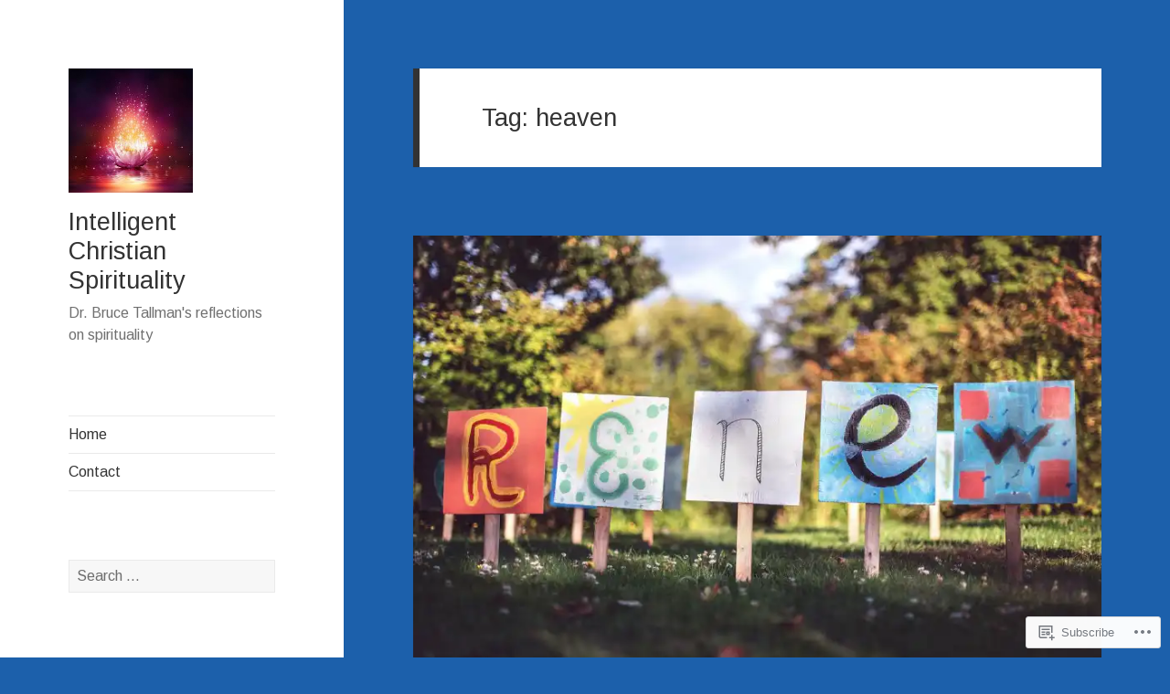

--- FILE ---
content_type: text/html; charset=UTF-8
request_url: https://brucetallman.blog/tag/heaven/
body_size: 23473
content:
<!DOCTYPE html>
<html lang="en" class="no-js">
<head>
	<meta charset="UTF-8">
	<meta name="viewport" content="width=device-width, initial-scale=1.0">
	<link rel="profile" href="https://gmpg.org/xfn/11">
	<link rel="pingback" href="https://brucetallman.blog/xmlrpc.php">
	<script>(function(html){html.className = html.className.replace(/\bno-js\b/,'js')})(document.documentElement);</script>
<title>heaven &#8211; Intelligent Christian Spirituality</title>
<script type="text/javascript">
  WebFontConfig = {"google":{"families":["Arimo:r:latin,latin-ext","Arimo:r,i,b,bi:latin,latin-ext"]},"api_url":"https:\/\/fonts-api.wp.com\/css"};
  (function() {
    var wf = document.createElement('script');
    wf.src = '/wp-content/plugins/custom-fonts/js/webfont.js';
    wf.type = 'text/javascript';
    wf.async = 'true';
    var s = document.getElementsByTagName('script')[0];
    s.parentNode.insertBefore(wf, s);
	})();
</script><style id="jetpack-custom-fonts-css">.wf-active body, .wf-active button, .wf-active input, .wf-active select, .wf-active textarea{font-family:"Arimo",sans-serif}.wf-active blockquote cite, .wf-active blockquote small{font-family:"Arimo",sans-serif}.wf-active ::-webkit-input-placeholder{font-family:"Arimo",sans-serif}.wf-active :-moz-placeholder{font-family:"Arimo",sans-serif}.wf-active ::-moz-placeholder{font-family:"Arimo",sans-serif}.wf-active :-ms-input-placeholder{font-family:"Arimo",sans-serif}.wf-active button, .wf-active input[type="button"], .wf-active input[type="reset"], .wf-active input[type="submit"]{font-family:"Arimo",sans-serif}.wf-active .post-password-form label{font-family:"Arimo",sans-serif}.wf-active .main-navigation .menu-item-description{font-family:"Arimo",sans-serif}.wf-active .post-navigation .meta-nav{font-family:"Arimo",sans-serif}.wf-active .post-navigation .post-title{font-family:"Arimo",sans-serif}.wf-active .pagination{font-family:"Arimo",sans-serif}.wf-active .comment-navigation, .wf-active .image-navigation{font-family:"Arimo",sans-serif}.wf-active .site .skip-link{font-family:"Arimo",sans-serif}.wf-active .logged-in .site .skip-link{font-family:"Arimo",sans-serif}.wf-active .site-description{font-family:"Arimo",sans-serif}.wf-active .widget_calendar caption{font-family:"Arimo",sans-serif}.wf-active .widget_rss .rss-date, .wf-active .widget_rss cite{font-family:"Arimo",sans-serif}.wf-active .author-heading{font-family:"Arimo",sans-serif}.wf-active .entry-footer{font-family:"Arimo",sans-serif}.wf-active .page-links{font-family:"Arimo",sans-serif}.wf-active .entry-caption{font-family:"Arimo",sans-serif}.wf-active .comment-metadata, .wf-active .pingback .edit-link{font-family:"Arimo",sans-serif}.wf-active .comment-list .reply a{font-family:"Arimo",sans-serif}.wf-active .comment-form label{font-family:"Arimo",sans-serif}.wf-active .comment-awaiting-moderation, .wf-active .comment-notes, .wf-active .form-allowed-tags, .wf-active .logged-in-as{font-family:"Arimo",sans-serif}.wf-active .no-comments{font-family:"Arimo",sans-serif}.wf-active .wp-caption-text{font-family:"Arimo",sans-serif}.wf-active .gallery-caption{font-family:"Arimo",sans-serif}.wf-active h1, .wf-active h2:not(.site-description), .wf-active h3, .wf-active h4, .wf-active h5, .wf-active h6{font-family:"Arimo",sans-serif;font-weight:400;font-style:normal}.wf-active .site-title{font-family:"Arimo",sans-serif;font-weight:400;font-style:normal}.wf-active .widget-title{font-family:"Arimo",sans-serif;font-style:normal;font-weight:400}.wf-active .entry-title{font-style:normal;font-weight:400}.wf-active .comment-content h1, .wf-active .entry-content h1, .wf-active .entry-summary h1, .wf-active .page-content h1{font-style:normal;font-weight:400}.wf-active .comment-content h2, .wf-active .entry-content h2, .wf-active .entry-summary h2, .wf-active .page-content h2{font-style:normal;font-weight:400}.wf-active .comment-content h3, .wf-active .entry-content h3, .wf-active .entry-summary h3, .wf-active .page-content h3{font-style:normal;font-weight:400}.wf-active .comment-content h4, .wf-active .comment-content h5, .wf-active .comment-content h6, .wf-active .entry-content h4, .wf-active .entry-content h5, .wf-active .entry-content h6, .wf-active .entry-summary h4, .wf-active .entry-summary h5, .wf-active .entry-summary h6, .wf-active .page-content h4, .wf-active .page-content h5, .wf-active .page-content h6{font-style:normal;font-weight:400}.wf-active .page-title{font-family:"Arimo",sans-serif;font-style:normal;font-weight:400}.wf-active .format-aside .entry-title, .wf-active .format-audio .entry-title, .wf-active .format-chat .entry-title, .wf-active .format-gallery .entry-title, .wf-active .format-image .entry-title, .wf-active .format-link .entry-title, .wf-active .format-quote .entry-title, .wf-active .format-status .entry-title, .wf-active .format-video .entry-title{font-style:normal;font-weight:400}.wf-active .comment-reply-title, .wf-active .comments-title{font-family:"Arimo",sans-serif;font-style:normal;font-weight:400}@media screen and (min-width: 38.75em){.wf-active .site-title{font-style:normal;font-weight:400}}@media screen and (min-width: 46.25em){.wf-active .site-title{font-style:normal;font-weight:400}}@media screen and (min-width: 46.25em){.wf-active .widget-title{font-style:normal;font-weight:400}}@media screen and (min-width: 46.25em){.wf-active .entry-title{font-style:normal;font-weight:400}}@media screen and (min-width: 46.25em){.wf-active .entry-content h1, .wf-active .entry-summary h1, .wf-active .page-content h1, .wf-active .comment-content h1{font-style:normal;font-weight:400}}@media screen and (min-width: 46.25em){.wf-active .entry-content h2, .wf-active .entry-summary h2, .wf-active .page-content h2, .wf-active .comment-content h2{font-style:normal;font-weight:400}}@media screen and (min-width: 46.25em){.wf-active .entry-content h3, .wf-active .entry-summary h3, .wf-active .page-content h3, .wf-active .comment-content h3{font-style:normal;font-weight:400}}@media screen and (min-width: 46.25em){.wf-active .entry-content h4, .wf-active .entry-summary h4, .wf-active .page-content h4, .wf-active .comment-content h4{font-style:normal;font-weight:400}}@media screen and (min-width: 46.25em){.wf-active .entry-content h5, .wf-active .entry-content h6, .wf-active .entry-summary h5, .wf-active .entry-summary h6, .wf-active .page-content h5, .wf-active .page-content h6, .wf-active .comment-content h5, .wf-active .comment-content h6{font-style:normal;font-weight:400}}@media screen and (min-width: 46.25em){.wf-active .page-title, .wf-active .comments-title, .wf-active .comment-reply-title, .wf-active .post-navigation .post-title{font-style:normal;font-weight:400}}@media screen and (min-width: 46.25em){.wf-active .format-aside .entry-title, .wf-active .format-image .entry-title, .wf-active .format-video .entry-title, .wf-active .format-quote .entry-title, .wf-active .format-gallery .entry-title, .wf-active .format-status .entry-title, .wf-active .format-link .entry-title, .wf-active .format-audio .entry-title, .wf-active .format-chat .entry-title{font-style:normal;font-weight:400}}@media screen and (min-width: 55em){.wf-active .site-title{font-style:normal;font-weight:400}}@media screen and (min-width: 55em){.wf-active .widget-title{font-style:normal;font-weight:400}}@media screen and (min-width: 55em){.wf-active .entry-title{font-style:normal;font-weight:400}}@media screen and (min-width: 55em){.wf-active .entry-content h1, .wf-active .entry-summary h1, .wf-active .page-content h1, .wf-active .comment-content h1{font-style:normal;font-weight:400}}@media screen and (min-width: 55em){.wf-active .entry-content h2, .wf-active .entry-summary h2, .wf-active .page-content h2, .wf-active .comment-content h2{font-style:normal;font-weight:400}}@media screen and (min-width: 55em){.wf-active .entry-content h3, .wf-active .entry-summary h3, .wf-active .page-content h3, .wf-active .comment-content h3{font-style:normal;font-weight:400}}@media screen and (min-width: 55em){.wf-active .entry-content h4, .wf-active .entry-summary h4, .wf-active .page-content h4, .wf-active .comment-content h4{font-style:normal;font-weight:400}}@media screen and (min-width: 55em){.wf-active .entry-content h5, .wf-active .entry-content h6, .wf-active .entry-summary h5, .wf-active .entry-summary h6, .wf-active .page-content h5, .wf-active .page-content h6, .wf-active .comment-content h5, .wf-active .comment-content h6{font-style:normal;font-weight:400}}@media screen and (min-width: 55em){.wf-active .page-title, .wf-active .comments-title, .wf-active .comment-reply-title, .wf-active .post-navigation .post-title{font-style:normal;font-weight:400}}@media screen and (min-width: 55em){.wf-active .format-aside .entry-title, .wf-active .format-image .entry-title, .wf-active .format-video .entry-title, .wf-active .format-quote .entry-title, .wf-active .format-gallery .entry-title, .wf-active .format-status .entry-title, .wf-active .format-link .entry-title, .wf-active .format-audio .entry-title, .wf-active .format-chat .entry-title{font-style:normal;font-weight:400}}@media screen and (min-width: 59.6875em){.wf-active .site-title{font-style:normal;font-weight:400}}@media screen and (min-width: 59.6875em){.wf-active .widget-title{font-style:normal;font-weight:400}}@media screen and (min-width: 59.6875em){.wf-active .entry-title{font-style:normal;font-weight:400}}@media screen and (min-width: 59.6875em){.wf-active .entry-content h1, .wf-active .entry-summary h1, .wf-active .page-content h1, .wf-active .comment-content h1{font-style:normal;font-weight:400}}@media screen and (min-width: 59.6875em){.wf-active .entry-content h2, .wf-active .entry-summary h2, .wf-active .page-content h2, .wf-active .comment-content h2{font-style:normal;font-weight:400}}@media screen and (min-width: 59.6875em){.wf-active .entry-content h3, .wf-active .entry-summary h3, .wf-active .page-content h3, .wf-active .comment-content h3{font-style:normal;font-weight:400}}@media screen and (min-width: 59.6875em){.wf-active .entry-content h4, .wf-active .entry-summary h4, .wf-active .page-content h4, .wf-active .comment-content h4{font-style:normal;font-weight:400}}@media screen and (min-width: 59.6875em){.wf-active .entry-content h5, .wf-active .entry-content h6, .wf-active .entry-summary h5, .wf-active .entry-summary h6, .wf-active .page-content h5, .wf-active .page-content h6, .wf-active .comment-content h5, .wf-active .comment-content h6{font-style:normal;font-weight:400}}@media screen and (min-width: 59.6875em){.wf-active .page-title, .wf-active .comments-title, .wf-active .comment-reply-title, .wf-active .post-navigation .post-title{font-style:normal;font-weight:400}}@media screen and (min-width: 59.6875em){.wf-active .format-aside .entry-title, .wf-active .format-image .entry-title, .wf-active .format-video .entry-title, .wf-active .format-quote .entry-title, .wf-active .format-gallery .entry-title, .wf-active .format-status .entry-title, .wf-active .format-link .entry-title, .wf-active .format-audio .entry-title, .wf-active .format-chat .entry-title{font-style:normal;font-weight:400}}@media screen and (min-width: 68.75em){.wf-active .site-title{font-style:normal;font-weight:400}}@media screen and (min-width: 68.75em){.wf-active .widget-title{font-style:normal;font-weight:400}}@media screen and (min-width: 68.75em){.wf-active .entry-title{font-style:normal;font-weight:400}}@media screen and (min-width: 68.75em){.wf-active .entry-content h1, .wf-active .entry-summary h1, .wf-active .page-content h1, .wf-active .comment-content h1{font-style:normal;font-weight:400}}@media screen and (min-width: 68.75em){.wf-active .entry-content h2, .wf-active .entry-summary h2, .wf-active .page-content h2, .wf-active .comment-content h2{font-style:normal;font-weight:400}}@media screen and (min-width: 68.75em){.wf-active .entry-content h3, .wf-active .entry-summary h3, .wf-active .page-content h3, .wf-active .comment-content h3{font-style:normal;font-weight:400}}@media screen and (min-width: 68.75em){.wf-active .entry-content h4, .wf-active .entry-summary h4, .wf-active .page-content h4, .wf-active .comment-content h4{font-style:normal;font-weight:400}}@media screen and (min-width: 68.75em){.wf-active .entry-content h5, .wf-active .entry-content h6, .wf-active .entry-summary h5, .wf-active .entry-summary h6, .wf-active .page-content h5, .wf-active .page-content h6, .wf-active .comment-content h5, .wf-active .comment-content h6{font-style:normal;font-weight:400}}@media screen and (min-width: 68.75em){.wf-active .page-title, .wf-active .comments-title, .wf-active .comment-reply-title, .wf-active .post-navigation .post-title{font-style:normal;font-weight:400}}@media screen and (min-width: 68.75em){.wf-active .format-aside .entry-title, .wf-active .format-image .entry-title, .wf-active .format-video .entry-title, .wf-active .format-quote .entry-title, .wf-active .format-gallery .entry-title, .wf-active .format-status .entry-title, .wf-active .format-link .entry-title, .wf-active .format-audio .entry-title, .wf-active .format-chat .entry-title{font-style:normal;font-weight:400}}@media screen and (min-width: 77.5em){.wf-active .site-title{font-style:normal;font-weight:400}}@media screen and (min-width: 77.5em){.wf-active .widget-title{font-style:normal;font-weight:400}}@media screen and (min-width: 77.5em){.wf-active .entry-title{font-style:normal;font-weight:400}}@media screen and (min-width: 77.5em){.wf-active .entry-content h1, .wf-active .entry-summary h1, .wf-active .page-content h1, .wf-active .comment-content h1{font-style:normal;font-weight:400}}@media screen and (min-width: 77.5em){.wf-active .entry-content h2, .wf-active .entry-summary h2, .wf-active .page-content h2, .wf-active .comment-content h2{font-style:normal;font-weight:400}}@media screen and (min-width: 77.5em){.wf-active .entry-content h3, .wf-active .entry-summary h3, .wf-active .page-content h3, .wf-active .comment-content h3{font-style:normal;font-weight:400}}@media screen and (min-width: 77.5em){.wf-active .entry-content h4, .wf-active .entry-summary h4, .wf-active .page-content h4, .wf-active .comment-content h4{font-style:normal;font-weight:400}}@media screen and (min-width: 77.5em){.wf-active .entry-content h5, .wf-active .entry-content h6, .wf-active .entry-summary h5, .wf-active .entry-summary h6, .wf-active .page-content h5, .wf-active .page-content h6, .wf-active .comment-content h5, .wf-active .comment-content h6{font-style:normal;font-weight:400}}@media screen and (min-width: 77.5em){.wf-active .page-title, .wf-active .comments-title, .wf-active .comment-reply-title, .wf-active .post-navigation .post-title{font-style:normal;font-weight:400}}@media screen and (min-width: 77.5em){.wf-active .format-aside .entry-title, .wf-active .format-image .entry-title, .wf-active .format-video .entry-title, .wf-active .format-quote .entry-title, .wf-active .format-gallery .entry-title, .wf-active .format-status .entry-title, .wf-active .format-link .entry-title, .wf-active .format-audio .entry-title, .wf-active .format-chat .entry-title{font-style:normal;font-weight:400}}</style>
<meta name='robots' content='max-image-preview:large' />

<!-- Async WordPress.com Remote Login -->
<script id="wpcom_remote_login_js">
var wpcom_remote_login_extra_auth = '';
function wpcom_remote_login_remove_dom_node_id( element_id ) {
	var dom_node = document.getElementById( element_id );
	if ( dom_node ) { dom_node.parentNode.removeChild( dom_node ); }
}
function wpcom_remote_login_remove_dom_node_classes( class_name ) {
	var dom_nodes = document.querySelectorAll( '.' + class_name );
	for ( var i = 0; i < dom_nodes.length; i++ ) {
		dom_nodes[ i ].parentNode.removeChild( dom_nodes[ i ] );
	}
}
function wpcom_remote_login_final_cleanup() {
	wpcom_remote_login_remove_dom_node_classes( "wpcom_remote_login_msg" );
	wpcom_remote_login_remove_dom_node_id( "wpcom_remote_login_key" );
	wpcom_remote_login_remove_dom_node_id( "wpcom_remote_login_validate" );
	wpcom_remote_login_remove_dom_node_id( "wpcom_remote_login_js" );
	wpcom_remote_login_remove_dom_node_id( "wpcom_request_access_iframe" );
	wpcom_remote_login_remove_dom_node_id( "wpcom_request_access_styles" );
}

// Watch for messages back from the remote login
window.addEventListener( "message", function( e ) {
	if ( e.origin === "https://r-login.wordpress.com" ) {
		var data = {};
		try {
			data = JSON.parse( e.data );
		} catch( e ) {
			wpcom_remote_login_final_cleanup();
			return;
		}

		if ( data.msg === 'LOGIN' ) {
			// Clean up the login check iframe
			wpcom_remote_login_remove_dom_node_id( "wpcom_remote_login_key" );

			var id_regex = new RegExp( /^[0-9]+$/ );
			var token_regex = new RegExp( /^.*|.*|.*$/ );
			if (
				token_regex.test( data.token )
				&& id_regex.test( data.wpcomid )
			) {
				// We have everything we need to ask for a login
				var script = document.createElement( "script" );
				script.setAttribute( "id", "wpcom_remote_login_validate" );
				script.src = '/remote-login.php?wpcom_remote_login=validate'
					+ '&wpcomid=' + data.wpcomid
					+ '&token=' + encodeURIComponent( data.token )
					+ '&host=' + window.location.protocol
					+ '//' + window.location.hostname
					+ '&postid=2189'
					+ '&is_singular=';
				document.body.appendChild( script );
			}

			return;
		}

		// Safari ITP, not logged in, so redirect
		if ( data.msg === 'LOGIN-REDIRECT' ) {
			window.location = 'https://wordpress.com/log-in?redirect_to=' + window.location.href;
			return;
		}

		// Safari ITP, storage access failed, remove the request
		if ( data.msg === 'LOGIN-REMOVE' ) {
			var css_zap = 'html { -webkit-transition: margin-top 1s; transition: margin-top 1s; } /* 9001 */ html { margin-top: 0 !important; } * html body { margin-top: 0 !important; } @media screen and ( max-width: 782px ) { html { margin-top: 0 !important; } * html body { margin-top: 0 !important; } }';
			var style_zap = document.createElement( 'style' );
			style_zap.type = 'text/css';
			style_zap.appendChild( document.createTextNode( css_zap ) );
			document.body.appendChild( style_zap );

			var e = document.getElementById( 'wpcom_request_access_iframe' );
			e.parentNode.removeChild( e );

			document.cookie = 'wordpress_com_login_access=denied; path=/; max-age=31536000';

			return;
		}

		// Safari ITP
		if ( data.msg === 'REQUEST_ACCESS' ) {
			console.log( 'request access: safari' );

			// Check ITP iframe enable/disable knob
			if ( wpcom_remote_login_extra_auth !== 'safari_itp_iframe' ) {
				return;
			}

			// If we are in a "private window" there is no ITP.
			var private_window = false;
			try {
				var opendb = window.openDatabase( null, null, null, null );
			} catch( e ) {
				private_window = true;
			}

			if ( private_window ) {
				console.log( 'private window' );
				return;
			}

			var iframe = document.createElement( 'iframe' );
			iframe.id = 'wpcom_request_access_iframe';
			iframe.setAttribute( 'scrolling', 'no' );
			iframe.setAttribute( 'sandbox', 'allow-storage-access-by-user-activation allow-scripts allow-same-origin allow-top-navigation-by-user-activation' );
			iframe.src = 'https://r-login.wordpress.com/remote-login.php?wpcom_remote_login=request_access&origin=' + encodeURIComponent( data.origin ) + '&wpcomid=' + encodeURIComponent( data.wpcomid );

			var css = 'html { -webkit-transition: margin-top 1s; transition: margin-top 1s; } /* 9001 */ html { margin-top: 46px !important; } * html body { margin-top: 46px !important; } @media screen and ( max-width: 660px ) { html { margin-top: 71px !important; } * html body { margin-top: 71px !important; } #wpcom_request_access_iframe { display: block; height: 71px !important; } } #wpcom_request_access_iframe { border: 0px; height: 46px; position: fixed; top: 0; left: 0; width: 100%; min-width: 100%; z-index: 99999; background: #23282d; } ';

			var style = document.createElement( 'style' );
			style.type = 'text/css';
			style.id = 'wpcom_request_access_styles';
			style.appendChild( document.createTextNode( css ) );
			document.body.appendChild( style );

			document.body.appendChild( iframe );
		}

		if ( data.msg === 'DONE' ) {
			wpcom_remote_login_final_cleanup();
		}
	}
}, false );

// Inject the remote login iframe after the page has had a chance to load
// more critical resources
window.addEventListener( "DOMContentLoaded", function( e ) {
	var iframe = document.createElement( "iframe" );
	iframe.style.display = "none";
	iframe.setAttribute( "scrolling", "no" );
	iframe.setAttribute( "id", "wpcom_remote_login_key" );
	iframe.src = "https://r-login.wordpress.com/remote-login.php"
		+ "?wpcom_remote_login=key"
		+ "&origin=aHR0cHM6Ly9icnVjZXRhbGxtYW4uYmxvZw%3D%3D"
		+ "&wpcomid=157597297"
		+ "&time=" + Math.floor( Date.now() / 1000 );
	document.body.appendChild( iframe );
}, false );
</script>
<link rel='dns-prefetch' href='//s0.wp.com' />
<link rel="alternate" type="application/rss+xml" title="Intelligent Christian Spirituality &raquo; Feed" href="https://brucetallman.blog/feed/" />
<link rel="alternate" type="application/rss+xml" title="Intelligent Christian Spirituality &raquo; Comments Feed" href="https://brucetallman.blog/comments/feed/" />
<link rel="alternate" type="application/rss+xml" title="Intelligent Christian Spirituality &raquo; heaven Tag Feed" href="https://brucetallman.blog/tag/heaven/feed/" />
	<script type="text/javascript">
		/* <![CDATA[ */
		function addLoadEvent(func) {
			var oldonload = window.onload;
			if (typeof window.onload != 'function') {
				window.onload = func;
			} else {
				window.onload = function () {
					oldonload();
					func();
				}
			}
		}
		/* ]]> */
	</script>
	<link crossorigin='anonymous' rel='stylesheet' id='all-css-0-1' href='/wp-content/mu-plugins/jetpack-plugin/moon/modules/theme-tools/compat/twentyfifteen.css?m=1753284714i&cssminify=yes' type='text/css' media='all' />
<style id='wp-emoji-styles-inline-css'>

	img.wp-smiley, img.emoji {
		display: inline !important;
		border: none !important;
		box-shadow: none !important;
		height: 1em !important;
		width: 1em !important;
		margin: 0 0.07em !important;
		vertical-align: -0.1em !important;
		background: none !important;
		padding: 0 !important;
	}
/*# sourceURL=wp-emoji-styles-inline-css */
</style>
<link crossorigin='anonymous' rel='stylesheet' id='all-css-2-1' href='/wp-content/plugins/gutenberg-core/v22.2.0/build/styles/block-library/style.css?m=1764855221i&cssminify=yes' type='text/css' media='all' />
<style id='wp-block-library-inline-css'>
.has-text-align-justify {
	text-align:justify;
}
.has-text-align-justify{text-align:justify;}

/*# sourceURL=wp-block-library-inline-css */
</style><style id='wp-block-paragraph-inline-css'>
.is-small-text{font-size:.875em}.is-regular-text{font-size:1em}.is-large-text{font-size:2.25em}.is-larger-text{font-size:3em}.has-drop-cap:not(:focus):first-letter{float:left;font-size:8.4em;font-style:normal;font-weight:100;line-height:.68;margin:.05em .1em 0 0;text-transform:uppercase}body.rtl .has-drop-cap:not(:focus):first-letter{float:none;margin-left:.1em}p.has-drop-cap.has-background{overflow:hidden}:root :where(p.has-background){padding:1.25em 2.375em}:where(p.has-text-color:not(.has-link-color)) a{color:inherit}p.has-text-align-left[style*="writing-mode:vertical-lr"],p.has-text-align-right[style*="writing-mode:vertical-rl"]{rotate:180deg}
/*# sourceURL=/wp-content/plugins/gutenberg-core/v22.2.0/build/styles/block-library/paragraph/style.css */
</style>
<style id='wp-block-list-inline-css'>
ol,ul{box-sizing:border-box}:root :where(.wp-block-list.has-background){padding:1.25em 2.375em}
/*# sourceURL=/wp-content/plugins/gutenberg-core/v22.2.0/build/styles/block-library/list/style.css */
</style>
<style id='global-styles-inline-css'>
:root{--wp--preset--aspect-ratio--square: 1;--wp--preset--aspect-ratio--4-3: 4/3;--wp--preset--aspect-ratio--3-4: 3/4;--wp--preset--aspect-ratio--3-2: 3/2;--wp--preset--aspect-ratio--2-3: 2/3;--wp--preset--aspect-ratio--16-9: 16/9;--wp--preset--aspect-ratio--9-16: 9/16;--wp--preset--color--black: #000000;--wp--preset--color--cyan-bluish-gray: #abb8c3;--wp--preset--color--white: #fff;--wp--preset--color--pale-pink: #f78da7;--wp--preset--color--vivid-red: #cf2e2e;--wp--preset--color--luminous-vivid-orange: #ff6900;--wp--preset--color--luminous-vivid-amber: #fcb900;--wp--preset--color--light-green-cyan: #7bdcb5;--wp--preset--color--vivid-green-cyan: #00d084;--wp--preset--color--pale-cyan-blue: #8ed1fc;--wp--preset--color--vivid-cyan-blue: #0693e3;--wp--preset--color--vivid-purple: #9b51e0;--wp--preset--color--dark-gray: #111;--wp--preset--color--light-gray: #f1f1f1;--wp--preset--color--yellow: #f4ca16;--wp--preset--color--dark-brown: #352712;--wp--preset--color--medium-pink: #e53b51;--wp--preset--color--light-pink: #ffe5d1;--wp--preset--color--dark-purple: #2e2256;--wp--preset--color--purple: #674970;--wp--preset--color--blue-gray: #22313f;--wp--preset--color--bright-blue: #55c3dc;--wp--preset--color--light-blue: #e9f2f9;--wp--preset--gradient--vivid-cyan-blue-to-vivid-purple: linear-gradient(135deg,rgb(6,147,227) 0%,rgb(155,81,224) 100%);--wp--preset--gradient--light-green-cyan-to-vivid-green-cyan: linear-gradient(135deg,rgb(122,220,180) 0%,rgb(0,208,130) 100%);--wp--preset--gradient--luminous-vivid-amber-to-luminous-vivid-orange: linear-gradient(135deg,rgb(252,185,0) 0%,rgb(255,105,0) 100%);--wp--preset--gradient--luminous-vivid-orange-to-vivid-red: linear-gradient(135deg,rgb(255,105,0) 0%,rgb(207,46,46) 100%);--wp--preset--gradient--very-light-gray-to-cyan-bluish-gray: linear-gradient(135deg,rgb(238,238,238) 0%,rgb(169,184,195) 100%);--wp--preset--gradient--cool-to-warm-spectrum: linear-gradient(135deg,rgb(74,234,220) 0%,rgb(151,120,209) 20%,rgb(207,42,186) 40%,rgb(238,44,130) 60%,rgb(251,105,98) 80%,rgb(254,248,76) 100%);--wp--preset--gradient--blush-light-purple: linear-gradient(135deg,rgb(255,206,236) 0%,rgb(152,150,240) 100%);--wp--preset--gradient--blush-bordeaux: linear-gradient(135deg,rgb(254,205,165) 0%,rgb(254,45,45) 50%,rgb(107,0,62) 100%);--wp--preset--gradient--luminous-dusk: linear-gradient(135deg,rgb(255,203,112) 0%,rgb(199,81,192) 50%,rgb(65,88,208) 100%);--wp--preset--gradient--pale-ocean: linear-gradient(135deg,rgb(255,245,203) 0%,rgb(182,227,212) 50%,rgb(51,167,181) 100%);--wp--preset--gradient--electric-grass: linear-gradient(135deg,rgb(202,248,128) 0%,rgb(113,206,126) 100%);--wp--preset--gradient--midnight: linear-gradient(135deg,rgb(2,3,129) 0%,rgb(40,116,252) 100%);--wp--preset--gradient--dark-gray-gradient-gradient: linear-gradient(90deg, rgba(17,17,17,1) 0%, rgba(42,42,42,1) 100%);--wp--preset--gradient--light-gray-gradient: linear-gradient(90deg, rgba(241,241,241,1) 0%, rgba(215,215,215,1) 100%);--wp--preset--gradient--white-gradient: linear-gradient(90deg, rgba(255,255,255,1) 0%, rgba(230,230,230,1) 100%);--wp--preset--gradient--yellow-gradient: linear-gradient(90deg, rgba(244,202,22,1) 0%, rgba(205,168,10,1) 100%);--wp--preset--gradient--dark-brown-gradient: linear-gradient(90deg, rgba(53,39,18,1) 0%, rgba(91,67,31,1) 100%);--wp--preset--gradient--medium-pink-gradient: linear-gradient(90deg, rgba(229,59,81,1) 0%, rgba(209,28,51,1) 100%);--wp--preset--gradient--light-pink-gradient: linear-gradient(90deg, rgba(255,229,209,1) 0%, rgba(255,200,158,1) 100%);--wp--preset--gradient--dark-purple-gradient: linear-gradient(90deg, rgba(46,34,86,1) 0%, rgba(66,48,123,1) 100%);--wp--preset--gradient--purple-gradient: linear-gradient(90deg, rgba(103,73,112,1) 0%, rgba(131,93,143,1) 100%);--wp--preset--gradient--blue-gray-gradient: linear-gradient(90deg, rgba(34,49,63,1) 0%, rgba(52,75,96,1) 100%);--wp--preset--gradient--bright-blue-gradient: linear-gradient(90deg, rgba(85,195,220,1) 0%, rgba(43,180,211,1) 100%);--wp--preset--gradient--light-blue-gradient: linear-gradient(90deg, rgba(233,242,249,1) 0%, rgba(193,218,238,1) 100%);--wp--preset--font-size--small: 13px;--wp--preset--font-size--medium: 20px;--wp--preset--font-size--large: 36px;--wp--preset--font-size--x-large: 42px;--wp--preset--font-family--albert-sans: 'Albert Sans', sans-serif;--wp--preset--font-family--alegreya: Alegreya, serif;--wp--preset--font-family--arvo: Arvo, serif;--wp--preset--font-family--bodoni-moda: 'Bodoni Moda', serif;--wp--preset--font-family--bricolage-grotesque: 'Bricolage Grotesque', sans-serif;--wp--preset--font-family--cabin: Cabin, sans-serif;--wp--preset--font-family--chivo: Chivo, sans-serif;--wp--preset--font-family--commissioner: Commissioner, sans-serif;--wp--preset--font-family--cormorant: Cormorant, serif;--wp--preset--font-family--courier-prime: 'Courier Prime', monospace;--wp--preset--font-family--crimson-pro: 'Crimson Pro', serif;--wp--preset--font-family--dm-mono: 'DM Mono', monospace;--wp--preset--font-family--dm-sans: 'DM Sans', sans-serif;--wp--preset--font-family--dm-serif-display: 'DM Serif Display', serif;--wp--preset--font-family--domine: Domine, serif;--wp--preset--font-family--eb-garamond: 'EB Garamond', serif;--wp--preset--font-family--epilogue: Epilogue, sans-serif;--wp--preset--font-family--fahkwang: Fahkwang, sans-serif;--wp--preset--font-family--figtree: Figtree, sans-serif;--wp--preset--font-family--fira-sans: 'Fira Sans', sans-serif;--wp--preset--font-family--fjalla-one: 'Fjalla One', sans-serif;--wp--preset--font-family--fraunces: Fraunces, serif;--wp--preset--font-family--gabarito: Gabarito, system-ui;--wp--preset--font-family--ibm-plex-mono: 'IBM Plex Mono', monospace;--wp--preset--font-family--ibm-plex-sans: 'IBM Plex Sans', sans-serif;--wp--preset--font-family--ibarra-real-nova: 'Ibarra Real Nova', serif;--wp--preset--font-family--instrument-serif: 'Instrument Serif', serif;--wp--preset--font-family--inter: Inter, sans-serif;--wp--preset--font-family--josefin-sans: 'Josefin Sans', sans-serif;--wp--preset--font-family--jost: Jost, sans-serif;--wp--preset--font-family--libre-baskerville: 'Libre Baskerville', serif;--wp--preset--font-family--libre-franklin: 'Libre Franklin', sans-serif;--wp--preset--font-family--literata: Literata, serif;--wp--preset--font-family--lora: Lora, serif;--wp--preset--font-family--merriweather: Merriweather, serif;--wp--preset--font-family--montserrat: Montserrat, sans-serif;--wp--preset--font-family--newsreader: Newsreader, serif;--wp--preset--font-family--noto-sans-mono: 'Noto Sans Mono', sans-serif;--wp--preset--font-family--nunito: Nunito, sans-serif;--wp--preset--font-family--open-sans: 'Open Sans', sans-serif;--wp--preset--font-family--overpass: Overpass, sans-serif;--wp--preset--font-family--pt-serif: 'PT Serif', serif;--wp--preset--font-family--petrona: Petrona, serif;--wp--preset--font-family--piazzolla: Piazzolla, serif;--wp--preset--font-family--playfair-display: 'Playfair Display', serif;--wp--preset--font-family--plus-jakarta-sans: 'Plus Jakarta Sans', sans-serif;--wp--preset--font-family--poppins: Poppins, sans-serif;--wp--preset--font-family--raleway: Raleway, sans-serif;--wp--preset--font-family--roboto: Roboto, sans-serif;--wp--preset--font-family--roboto-slab: 'Roboto Slab', serif;--wp--preset--font-family--rubik: Rubik, sans-serif;--wp--preset--font-family--rufina: Rufina, serif;--wp--preset--font-family--sora: Sora, sans-serif;--wp--preset--font-family--source-sans-3: 'Source Sans 3', sans-serif;--wp--preset--font-family--source-serif-4: 'Source Serif 4', serif;--wp--preset--font-family--space-mono: 'Space Mono', monospace;--wp--preset--font-family--syne: Syne, sans-serif;--wp--preset--font-family--texturina: Texturina, serif;--wp--preset--font-family--urbanist: Urbanist, sans-serif;--wp--preset--font-family--work-sans: 'Work Sans', sans-serif;--wp--preset--spacing--20: 0.44rem;--wp--preset--spacing--30: 0.67rem;--wp--preset--spacing--40: 1rem;--wp--preset--spacing--50: 1.5rem;--wp--preset--spacing--60: 2.25rem;--wp--preset--spacing--70: 3.38rem;--wp--preset--spacing--80: 5.06rem;--wp--preset--shadow--natural: 6px 6px 9px rgba(0, 0, 0, 0.2);--wp--preset--shadow--deep: 12px 12px 50px rgba(0, 0, 0, 0.4);--wp--preset--shadow--sharp: 6px 6px 0px rgba(0, 0, 0, 0.2);--wp--preset--shadow--outlined: 6px 6px 0px -3px rgb(255, 255, 255), 6px 6px rgb(0, 0, 0);--wp--preset--shadow--crisp: 6px 6px 0px rgb(0, 0, 0);}:where(.is-layout-flex){gap: 0.5em;}:where(.is-layout-grid){gap: 0.5em;}body .is-layout-flex{display: flex;}.is-layout-flex{flex-wrap: wrap;align-items: center;}.is-layout-flex > :is(*, div){margin: 0;}body .is-layout-grid{display: grid;}.is-layout-grid > :is(*, div){margin: 0;}:where(.wp-block-columns.is-layout-flex){gap: 2em;}:where(.wp-block-columns.is-layout-grid){gap: 2em;}:where(.wp-block-post-template.is-layout-flex){gap: 1.25em;}:where(.wp-block-post-template.is-layout-grid){gap: 1.25em;}.has-black-color{color: var(--wp--preset--color--black) !important;}.has-cyan-bluish-gray-color{color: var(--wp--preset--color--cyan-bluish-gray) !important;}.has-white-color{color: var(--wp--preset--color--white) !important;}.has-pale-pink-color{color: var(--wp--preset--color--pale-pink) !important;}.has-vivid-red-color{color: var(--wp--preset--color--vivid-red) !important;}.has-luminous-vivid-orange-color{color: var(--wp--preset--color--luminous-vivid-orange) !important;}.has-luminous-vivid-amber-color{color: var(--wp--preset--color--luminous-vivid-amber) !important;}.has-light-green-cyan-color{color: var(--wp--preset--color--light-green-cyan) !important;}.has-vivid-green-cyan-color{color: var(--wp--preset--color--vivid-green-cyan) !important;}.has-pale-cyan-blue-color{color: var(--wp--preset--color--pale-cyan-blue) !important;}.has-vivid-cyan-blue-color{color: var(--wp--preset--color--vivid-cyan-blue) !important;}.has-vivid-purple-color{color: var(--wp--preset--color--vivid-purple) !important;}.has-black-background-color{background-color: var(--wp--preset--color--black) !important;}.has-cyan-bluish-gray-background-color{background-color: var(--wp--preset--color--cyan-bluish-gray) !important;}.has-white-background-color{background-color: var(--wp--preset--color--white) !important;}.has-pale-pink-background-color{background-color: var(--wp--preset--color--pale-pink) !important;}.has-vivid-red-background-color{background-color: var(--wp--preset--color--vivid-red) !important;}.has-luminous-vivid-orange-background-color{background-color: var(--wp--preset--color--luminous-vivid-orange) !important;}.has-luminous-vivid-amber-background-color{background-color: var(--wp--preset--color--luminous-vivid-amber) !important;}.has-light-green-cyan-background-color{background-color: var(--wp--preset--color--light-green-cyan) !important;}.has-vivid-green-cyan-background-color{background-color: var(--wp--preset--color--vivid-green-cyan) !important;}.has-pale-cyan-blue-background-color{background-color: var(--wp--preset--color--pale-cyan-blue) !important;}.has-vivid-cyan-blue-background-color{background-color: var(--wp--preset--color--vivid-cyan-blue) !important;}.has-vivid-purple-background-color{background-color: var(--wp--preset--color--vivid-purple) !important;}.has-black-border-color{border-color: var(--wp--preset--color--black) !important;}.has-cyan-bluish-gray-border-color{border-color: var(--wp--preset--color--cyan-bluish-gray) !important;}.has-white-border-color{border-color: var(--wp--preset--color--white) !important;}.has-pale-pink-border-color{border-color: var(--wp--preset--color--pale-pink) !important;}.has-vivid-red-border-color{border-color: var(--wp--preset--color--vivid-red) !important;}.has-luminous-vivid-orange-border-color{border-color: var(--wp--preset--color--luminous-vivid-orange) !important;}.has-luminous-vivid-amber-border-color{border-color: var(--wp--preset--color--luminous-vivid-amber) !important;}.has-light-green-cyan-border-color{border-color: var(--wp--preset--color--light-green-cyan) !important;}.has-vivid-green-cyan-border-color{border-color: var(--wp--preset--color--vivid-green-cyan) !important;}.has-pale-cyan-blue-border-color{border-color: var(--wp--preset--color--pale-cyan-blue) !important;}.has-vivid-cyan-blue-border-color{border-color: var(--wp--preset--color--vivid-cyan-blue) !important;}.has-vivid-purple-border-color{border-color: var(--wp--preset--color--vivid-purple) !important;}.has-vivid-cyan-blue-to-vivid-purple-gradient-background{background: var(--wp--preset--gradient--vivid-cyan-blue-to-vivid-purple) !important;}.has-light-green-cyan-to-vivid-green-cyan-gradient-background{background: var(--wp--preset--gradient--light-green-cyan-to-vivid-green-cyan) !important;}.has-luminous-vivid-amber-to-luminous-vivid-orange-gradient-background{background: var(--wp--preset--gradient--luminous-vivid-amber-to-luminous-vivid-orange) !important;}.has-luminous-vivid-orange-to-vivid-red-gradient-background{background: var(--wp--preset--gradient--luminous-vivid-orange-to-vivid-red) !important;}.has-very-light-gray-to-cyan-bluish-gray-gradient-background{background: var(--wp--preset--gradient--very-light-gray-to-cyan-bluish-gray) !important;}.has-cool-to-warm-spectrum-gradient-background{background: var(--wp--preset--gradient--cool-to-warm-spectrum) !important;}.has-blush-light-purple-gradient-background{background: var(--wp--preset--gradient--blush-light-purple) !important;}.has-blush-bordeaux-gradient-background{background: var(--wp--preset--gradient--blush-bordeaux) !important;}.has-luminous-dusk-gradient-background{background: var(--wp--preset--gradient--luminous-dusk) !important;}.has-pale-ocean-gradient-background{background: var(--wp--preset--gradient--pale-ocean) !important;}.has-electric-grass-gradient-background{background: var(--wp--preset--gradient--electric-grass) !important;}.has-midnight-gradient-background{background: var(--wp--preset--gradient--midnight) !important;}.has-small-font-size{font-size: var(--wp--preset--font-size--small) !important;}.has-medium-font-size{font-size: var(--wp--preset--font-size--medium) !important;}.has-large-font-size{font-size: var(--wp--preset--font-size--large) !important;}.has-x-large-font-size{font-size: var(--wp--preset--font-size--x-large) !important;}.has-albert-sans-font-family{font-family: var(--wp--preset--font-family--albert-sans) !important;}.has-alegreya-font-family{font-family: var(--wp--preset--font-family--alegreya) !important;}.has-arvo-font-family{font-family: var(--wp--preset--font-family--arvo) !important;}.has-bodoni-moda-font-family{font-family: var(--wp--preset--font-family--bodoni-moda) !important;}.has-bricolage-grotesque-font-family{font-family: var(--wp--preset--font-family--bricolage-grotesque) !important;}.has-cabin-font-family{font-family: var(--wp--preset--font-family--cabin) !important;}.has-chivo-font-family{font-family: var(--wp--preset--font-family--chivo) !important;}.has-commissioner-font-family{font-family: var(--wp--preset--font-family--commissioner) !important;}.has-cormorant-font-family{font-family: var(--wp--preset--font-family--cormorant) !important;}.has-courier-prime-font-family{font-family: var(--wp--preset--font-family--courier-prime) !important;}.has-crimson-pro-font-family{font-family: var(--wp--preset--font-family--crimson-pro) !important;}.has-dm-mono-font-family{font-family: var(--wp--preset--font-family--dm-mono) !important;}.has-dm-sans-font-family{font-family: var(--wp--preset--font-family--dm-sans) !important;}.has-dm-serif-display-font-family{font-family: var(--wp--preset--font-family--dm-serif-display) !important;}.has-domine-font-family{font-family: var(--wp--preset--font-family--domine) !important;}.has-eb-garamond-font-family{font-family: var(--wp--preset--font-family--eb-garamond) !important;}.has-epilogue-font-family{font-family: var(--wp--preset--font-family--epilogue) !important;}.has-fahkwang-font-family{font-family: var(--wp--preset--font-family--fahkwang) !important;}.has-figtree-font-family{font-family: var(--wp--preset--font-family--figtree) !important;}.has-fira-sans-font-family{font-family: var(--wp--preset--font-family--fira-sans) !important;}.has-fjalla-one-font-family{font-family: var(--wp--preset--font-family--fjalla-one) !important;}.has-fraunces-font-family{font-family: var(--wp--preset--font-family--fraunces) !important;}.has-gabarito-font-family{font-family: var(--wp--preset--font-family--gabarito) !important;}.has-ibm-plex-mono-font-family{font-family: var(--wp--preset--font-family--ibm-plex-mono) !important;}.has-ibm-plex-sans-font-family{font-family: var(--wp--preset--font-family--ibm-plex-sans) !important;}.has-ibarra-real-nova-font-family{font-family: var(--wp--preset--font-family--ibarra-real-nova) !important;}.has-instrument-serif-font-family{font-family: var(--wp--preset--font-family--instrument-serif) !important;}.has-inter-font-family{font-family: var(--wp--preset--font-family--inter) !important;}.has-josefin-sans-font-family{font-family: var(--wp--preset--font-family--josefin-sans) !important;}.has-jost-font-family{font-family: var(--wp--preset--font-family--jost) !important;}.has-libre-baskerville-font-family{font-family: var(--wp--preset--font-family--libre-baskerville) !important;}.has-libre-franklin-font-family{font-family: var(--wp--preset--font-family--libre-franklin) !important;}.has-literata-font-family{font-family: var(--wp--preset--font-family--literata) !important;}.has-lora-font-family{font-family: var(--wp--preset--font-family--lora) !important;}.has-merriweather-font-family{font-family: var(--wp--preset--font-family--merriweather) !important;}.has-montserrat-font-family{font-family: var(--wp--preset--font-family--montserrat) !important;}.has-newsreader-font-family{font-family: var(--wp--preset--font-family--newsreader) !important;}.has-noto-sans-mono-font-family{font-family: var(--wp--preset--font-family--noto-sans-mono) !important;}.has-nunito-font-family{font-family: var(--wp--preset--font-family--nunito) !important;}.has-open-sans-font-family{font-family: var(--wp--preset--font-family--open-sans) !important;}.has-overpass-font-family{font-family: var(--wp--preset--font-family--overpass) !important;}.has-pt-serif-font-family{font-family: var(--wp--preset--font-family--pt-serif) !important;}.has-petrona-font-family{font-family: var(--wp--preset--font-family--petrona) !important;}.has-piazzolla-font-family{font-family: var(--wp--preset--font-family--piazzolla) !important;}.has-playfair-display-font-family{font-family: var(--wp--preset--font-family--playfair-display) !important;}.has-plus-jakarta-sans-font-family{font-family: var(--wp--preset--font-family--plus-jakarta-sans) !important;}.has-poppins-font-family{font-family: var(--wp--preset--font-family--poppins) !important;}.has-raleway-font-family{font-family: var(--wp--preset--font-family--raleway) !important;}.has-roboto-font-family{font-family: var(--wp--preset--font-family--roboto) !important;}.has-roboto-slab-font-family{font-family: var(--wp--preset--font-family--roboto-slab) !important;}.has-rubik-font-family{font-family: var(--wp--preset--font-family--rubik) !important;}.has-rufina-font-family{font-family: var(--wp--preset--font-family--rufina) !important;}.has-sora-font-family{font-family: var(--wp--preset--font-family--sora) !important;}.has-source-sans-3-font-family{font-family: var(--wp--preset--font-family--source-sans-3) !important;}.has-source-serif-4-font-family{font-family: var(--wp--preset--font-family--source-serif-4) !important;}.has-space-mono-font-family{font-family: var(--wp--preset--font-family--space-mono) !important;}.has-syne-font-family{font-family: var(--wp--preset--font-family--syne) !important;}.has-texturina-font-family{font-family: var(--wp--preset--font-family--texturina) !important;}.has-urbanist-font-family{font-family: var(--wp--preset--font-family--urbanist) !important;}.has-work-sans-font-family{font-family: var(--wp--preset--font-family--work-sans) !important;}
/*# sourceURL=global-styles-inline-css */
</style>

<style id='classic-theme-styles-inline-css'>
/*! This file is auto-generated */
.wp-block-button__link{color:#fff;background-color:#32373c;border-radius:9999px;box-shadow:none;text-decoration:none;padding:calc(.667em + 2px) calc(1.333em + 2px);font-size:1.125em}.wp-block-file__button{background:#32373c;color:#fff;text-decoration:none}
/*# sourceURL=/wp-includes/css/classic-themes.min.css */
</style>
<link crossorigin='anonymous' rel='stylesheet' id='all-css-4-1' href='/_static/??-eJyVkd1OwzAMhV8I1+oo2m4Qj4LSzgnZ8qfYXbW3x20Rm8So4CbKsc537Dg4FRhyEkqCJYzOJ8Yh9yEPZ8Zd0x6aFtjHEggqXZoOj57l2wEs10DNwPyEd0FxhFtWJa3HYmR2RDp6Q4Gi2rawqSgDfV8qMYOe0Y8R5ENB/sGtZSxjjzJp4Wq9FaKEhpmE0aqPMWXJwCbx3IRhlVS9XbVPGsc5GDFbg51IihnOXxpjzgnflUVHScPmjMfXv0/9eKe/2tWI62/8j1nawLLorQdX0nCnV7dQN7kFOcqgIxnxup57ATYYX2f0Lb62+5fn3aHbt93pEwwY9HE=&cssminify=yes' type='text/css' media='all' />
<style id='jetpack-global-styles-frontend-style-inline-css'>
:root { --font-headings: unset; --font-base: unset; --font-headings-default: -apple-system,BlinkMacSystemFont,"Segoe UI",Roboto,Oxygen-Sans,Ubuntu,Cantarell,"Helvetica Neue",sans-serif; --font-base-default: -apple-system,BlinkMacSystemFont,"Segoe UI",Roboto,Oxygen-Sans,Ubuntu,Cantarell,"Helvetica Neue",sans-serif;}
/*# sourceURL=jetpack-global-styles-frontend-style-inline-css */
</style>
<link crossorigin='anonymous' rel='stylesheet' id='all-css-6-1' href='/wp-content/themes/h4/global.css?m=1420737423i&cssminify=yes' type='text/css' media='all' />
<script id="wpcom-actionbar-placeholder-js-extra">
var actionbardata = {"siteID":"157597297","postID":"0","siteURL":"https://brucetallman.blog","xhrURL":"https://brucetallman.blog/wp-admin/admin-ajax.php","nonce":"05abe5eca9","isLoggedIn":"","statusMessage":"","subsEmailDefault":"instantly","proxyScriptUrl":"https://s0.wp.com/wp-content/js/wpcom-proxy-request.js?m=1513050504i&amp;ver=20211021","i18n":{"followedText":"New posts from this site will now appear in your \u003Ca href=\"https://wordpress.com/reader\"\u003EReader\u003C/a\u003E","foldBar":"Collapse this bar","unfoldBar":"Expand this bar","shortLinkCopied":"Shortlink copied to clipboard."}};
//# sourceURL=wpcom-actionbar-placeholder-js-extra
</script>
<script id="jetpack-mu-wpcom-settings-js-before">
var JETPACK_MU_WPCOM_SETTINGS = {"assetsUrl":"https://s0.wp.com/wp-content/mu-plugins/jetpack-mu-wpcom-plugin/moon/jetpack_vendor/automattic/jetpack-mu-wpcom/src/build/"};
//# sourceURL=jetpack-mu-wpcom-settings-js-before
</script>
<script crossorigin='anonymous' type='text/javascript'  src='/_static/??-eJzTLy/QTc7PK0nNK9HPKtYvyinRLSjKr6jUyyrW0QfKZeYl55SmpBaDJLMKS1OLKqGUXm5mHkFFurmZ6UWJJalQxfa5tobmRgamxgZmFpZZACbyLJI='></script>
<script id="rlt-proxy-js-after">
	rltInitialize( {"token":null,"iframeOrigins":["https:\/\/widgets.wp.com"]} );
//# sourceURL=rlt-proxy-js-after
</script>
<link rel="EditURI" type="application/rsd+xml" title="RSD" href="https://brucetallmanblog.wordpress.com/xmlrpc.php?rsd" />
<meta name="generator" content="WordPress.com" />

<!-- Jetpack Open Graph Tags -->
<meta property="og:type" content="website" />
<meta property="og:title" content="heaven &#8211; Intelligent Christian Spirituality" />
<meta property="og:url" content="https://brucetallman.blog/tag/heaven/" />
<meta property="og:site_name" content="Intelligent Christian Spirituality" />
<meta property="og:image" content="https://brucetallman.blog/wp-content/uploads/2019/01/cropped-spirituality.jpg?w=200" />
<meta property="og:image:width" content="200" />
<meta property="og:image:height" content="200" />
<meta property="og:image:alt" content="" />
<meta property="og:locale" content="en_US" />

<!-- End Jetpack Open Graph Tags -->
<link rel="search" type="application/opensearchdescription+xml" href="https://brucetallman.blog/osd.xml" title="Intelligent Christian Spirituality" />
<link rel="search" type="application/opensearchdescription+xml" href="https://s1.wp.com/opensearch.xml" title="WordPress.com" />
<meta name="theme-color" content="#1c60ab" />
<meta name="description" content="Posts about heaven written by Bruce Tallman" />
<style id="custom-background-css">
body.custom-background { background-color: #1c60ab; }
</style>
	<style type="text/css" id="custom-colors-css">	.small-screen .widget button,
	.small-screen .widget input[type="button"],
	.small-screen .widget input[type="reset"],
	.small-screen .widget input[type="submit"],
	.small-screen .widget_calendar tbody a,
	.small-screen .widget_calendar tbody a:hover,
	.small-screen .widget_calendar tbody a:focus {
		color: #fff;
	}

	.small-screen .widget button,
	.small-screen .widget input[type="button"],
	.small-screen .widget input[type="reset"],
	.small-screen .widget input[type="submit"],
	.small-screen .widget_calendar tbody a {
		background-color: #333;
	}

	.small-screen .secondary a,
	.small-screen .dropdown-toggle:after,
	.small-screen .widget-title,
	.small-screen .widget blockquote cite,
	.small-screen .widget blockquote small {
		color: #333;
	}

	.small-screen .textwidget a {
		border-color: #333;
	}

	.small-screen .widget button:hover,
	.small-screen .widget button:focus,
	.small-screen .widget input[type="button"]:hover,
	.small-screen .widget input[type="button"]:focus,
	.small-screen .widget input[type="reset"]:hover,
	.small-screen .widget input[type="reset"]:focus,
	.small-screen .widget input[type="submit"]:hover,
	.small-screen .widget input[type="submit"]:focus,
	.small-screen .widget_calendar tbody a:hover,
	.small-screen .widget_calendar tbody a:focus {
		background-color: #707070;
		background-color: rgba(51, 51, 51, 0.7);
	}

	.small-screen .secondary a:hover,
	.small-screen .secondary a:focus,
	.small-screen .main-navigation .menu-item-description,
	.small-screen .widget,
	.small-screen .widget blockquote,
	.small-screen .widget .wp-caption-text,
	.small-screen .widget .gallery-caption {
		color: #707070;
		color: rgba(51, 51, 51, 0.7);
	}

	.small-screen .widget blockquote {
		border-color: #707070;
		border-color: rgba(51, 51, 51, 0.7);
	}

	.small-screen .widget input:focus,
	.small-screen .widget textarea:focus {
		border-color: #c1c1c1;
		border-color: rgba(51, 51, 51, 0.3);
	}

	.small-screen .sidebar a:focus,
	.small-screen .dropdown-toggle:focus {
		outline-color: #c1c1c1;
		outline-color: rgba(51, 51, 51, 0.3);
	}

	.small-screen .main-navigation ul,
	.small-screen .main-navigation li,
	.small-screen .widget input,
	.small-screen .widget textarea,
	.small-screen .widget table,
	.small-screen .widget th,
	.small-screen .widget td,
	.small-screen .widget pre,
	.small-screen .widget li,
	.small-screen .widget ul ul,
	.small-screen .widget_categories .children,
	.small-screen .widget_nav_menu .sub-menu,
	.small-screen .widget_pages .children,
	.small-screen .widget abbr[title]	{
		border-color: #eaeaea;
		border-color: rgba(51, 51, 51, 0.1);
	}

	.small-screen .dropdown-toggle:hover,
	.small-screen .dropdown-toggle:focus,
	.small-screen .widget hr {
		background-color: #eaeaea;
		background-color: rgba(51, 51, 51, 0.1);
	}

	.small-screen .widget-area .milestone-header,
	.small-screen .widget-area .milestone-countdown,
	.small-screen .widget-area .milestone-message {
		border-color: #eaeaea;
		border-color: rgba(51, 51, 51, 0.1);
		color: inherit;
	}

	.small-screen .milestone-widget .event,
	.small-screen .milestone-widget .difference {
		color: #333;
	}
body { background-color: #1c60ab;}
body:before,
		.small-screen .site-header { background-color: #ffffff;}
.widget button,
		.widget input[type="button"],
		.widget input[type="reset"],
		.widget input[type="submit"],
		.widget_calendar tbody a,
		.widget_calendar tbody a:hover,
		.widget_calendar tbody a:focus { color: #ffffff;}
.secondary-toggle:hover,
		.secondary-toggle:focus,
		.widget input:focus,
		.widget textarea:focus { border-color: #D8D8D8;}
.site-title a,
		.sidebar a:focus,
		.dropdown-toggle:focus { outline-color: #D8D8D8;}
.main-navigation ul,
		.main-navigation li,
		.secondary-toggle,
		.widget input,
		.widget textarea,
		.widget table,
		.widget th,
		.widget td,
		.widget pre,
		.widget li,
		.widget ul ul,
		.widget_categories .children,
		.widget_nav_menu .sub-menu,
		.widget_pages .children,
		.widget abbr[title],
		.widget-area .milestone-header,
		.widget-area .milestone-countdown,
		.widget-area .milestone-message { border-color: #EAEAEA;}
.dropdown-toggle:hover,
		.dropdown-toggle:focus,
		.widget hr { background-color: #EAEAEA;}
.widget button,
		.widget input[type="button"],
		.widget input[type="reset"],
		.widget input[type="submit"],
		.widget_calendar tbody a { background-color: #333333;}
.site-title a,
		.site-description,
		.secondary-toggle,
		.secondary-toggle:before,
		.secondary a,
		.dropdown-toggle:after,
		.widget-title,
		.widget blockquote cite,
		.widget blockquote small,
		.milestone-widget .event,
		.milestone-widget .difference { color: #333333;}
.textwidget a,
		.widget_gravatar a { border-color: #333333;}
.widget button:hover,
		.widget button:focus,
		.widget input[type="button"]:hover,
		.widget input[type="button"]:focus,
		.widget input[type="reset"]:hover,
		.widget input[type="reset"]:focus,
		.widget input[type="submit"]:hover,
		.widget input[type="submit"]:focus,
		.widget_calendar tbody a:hover,
		.widget_calendar tbody a:focus { background-color: #707070;}
.site-title a:hover,
		.site-title a:focus,
		.secondary a:hover,
		.secondary a:focus,
		.main-navigation .menu-item-description,
		.widget,
		.widget blockquote,
		.widget .wp-caption-text,
		.widget .gallery-caption { color: #707070;}
.widget blockquote { border-color: #707070;}
</style>
<link rel="icon" href="https://brucetallman.blog/wp-content/uploads/2019/01/cropped-spirituality.jpg?w=32" sizes="32x32" />
<link rel="icon" href="https://brucetallman.blog/wp-content/uploads/2019/01/cropped-spirituality.jpg?w=192" sizes="192x192" />
<link rel="apple-touch-icon" href="https://brucetallman.blog/wp-content/uploads/2019/01/cropped-spirituality.jpg?w=180" />
<meta name="msapplication-TileImage" content="https://brucetallman.blog/wp-content/uploads/2019/01/cropped-spirituality.jpg?w=205" />
</head>

<body class="archive tag tag-heaven tag-91914 custom-background wp-custom-logo wp-embed-responsive wp-theme-pubtwentyfifteen customizer-styles-applied jetpack-reblog-enabled has-site-logo">
<div id="page" class="hfeed site">
	<a class="skip-link screen-reader-text" href="#content">
		Skip to content	</a>

	<div id="sidebar" class="sidebar">
		<header id="masthead" class="site-header" role="banner">
			<div class="site-branding">
				<a href="https://brucetallman.blog/" class="site-logo-link" rel="home" itemprop="url"><img width="205" height="205" src="https://brucetallman.blog/wp-content/uploads/2019/01/cropped-spirituality.jpg?w=205" class="site-logo attachment-twentyfifteen-logo" alt="" decoding="async" data-size="twentyfifteen-logo" itemprop="logo" srcset="https://brucetallman.blog/wp-content/uploads/2019/01/cropped-spirituality.jpg 205w, https://brucetallman.blog/wp-content/uploads/2019/01/cropped-spirituality.jpg?w=150 150w" sizes="(max-width: 205px) 100vw, 205px" data-attachment-id="12" data-permalink="https://brucetallman.blog/cropped-spirituality/" data-orig-file="https://brucetallman.blog/wp-content/uploads/2019/01/cropped-spirituality.jpg" data-orig-size="205,205" data-comments-opened="1" data-image-meta="{&quot;aperture&quot;:&quot;0&quot;,&quot;credit&quot;:&quot;&quot;,&quot;camera&quot;:&quot;&quot;,&quot;caption&quot;:&quot;&quot;,&quot;created_timestamp&quot;:&quot;0&quot;,&quot;copyright&quot;:&quot;&quot;,&quot;focal_length&quot;:&quot;0&quot;,&quot;iso&quot;:&quot;0&quot;,&quot;shutter_speed&quot;:&quot;0&quot;,&quot;title&quot;:&quot;&quot;,&quot;orientation&quot;:&quot;0&quot;}" data-image-title="cropped-spirituality" data-image-description="" data-image-caption="" data-medium-file="https://brucetallman.blog/wp-content/uploads/2019/01/cropped-spirituality.jpg?w=205" data-large-file="https://brucetallman.blog/wp-content/uploads/2019/01/cropped-spirituality.jpg?w=205" /></a>
										<p class="site-title"><a href="https://brucetallman.blog/" rel="home">Intelligent Christian Spirituality</a></p>
												<p class="site-description">Dr. Bruce Tallman&#039;s reflections on spirituality</p>
										<button class="secondary-toggle">Menu and widgets</button>
			</div><!-- .site-branding -->
		</header><!-- .site-header -->

			<div id="secondary" class="secondary">

					<nav id="site-navigation" class="main-navigation" role="navigation">
				<div class="menu-primary-container"><ul id="menu-primary" class="nav-menu"><li id="menu-item-6" class="menu-item menu-item-type-custom menu-item-object-custom menu-item-6"><a href="/">Home</a></li>
<li id="menu-item-7" class="menu-item menu-item-type-post_type menu-item-object-page menu-item-7"><a href="https://brucetallman.blog/contact/">Contact</a></li>
</ul></div>			</nav><!-- .main-navigation -->
		
		
					<div id="widget-area" class="widget-area" role="complementary">
				<aside id="search-1" class="widget widget_search"><form role="search" method="get" class="search-form" action="https://brucetallman.blog/">
				<label>
					<span class="screen-reader-text">Search for:</span>
					<input type="search" class="search-field" placeholder="Search &hellip;" value="" name="s" />
				</label>
				<input type="submit" class="search-submit screen-reader-text" value="Search" />
			</form></aside>			</div><!-- .widget-area -->
		
	</div><!-- .secondary -->

	</div><!-- .sidebar -->

	<div id="content" class="site-content">

	<section id="primary" class="content-area">
		<main id="main" class="site-main" role="main">

		
			<header class="page-header">
				<h1 class="page-title">Tag: <span>heaven</span></h1>			</header><!-- .page-header -->

			
<article id="post-2189" class="post-2189 post type-post status-publish format-standard has-post-thumbnail hentry category-religion category-science category-spirituality category-uncategorized tag-church tag-consciousness tag-cosmology tag-god tag-heaven tag-hell tag-zen">
	
	<a class="post-thumbnail" href="https://brucetallman.blog/2023/12/09/death-and-rebirth-of-religion/" aria-hidden="true">
		<img width="825" height="510" src="https://brucetallman.blog/wp-content/uploads/2023/12/pexels-photo-1536379.jpeg?w=825&amp;h=510&amp;crop=1" class="attachment-post-thumbnail size-post-thumbnail wp-post-image" alt="DEATH AND REBIRTH OF&nbsp;RELIGION" decoding="async" srcset="https://brucetallman.blog/wp-content/uploads/2023/12/pexels-photo-1536379.jpeg?w=825&amp;h=510&amp;crop=1 825w, https://brucetallman.blog/wp-content/uploads/2023/12/pexels-photo-1536379.jpeg?w=1650&amp;h=1020&amp;crop=1 1650w, https://brucetallman.blog/wp-content/uploads/2023/12/pexels-photo-1536379.jpeg?w=150&amp;h=93&amp;crop=1 150w, https://brucetallman.blog/wp-content/uploads/2023/12/pexels-photo-1536379.jpeg?w=300&amp;h=185&amp;crop=1 300w, https://brucetallman.blog/wp-content/uploads/2023/12/pexels-photo-1536379.jpeg?w=768&amp;h=475&amp;crop=1 768w, https://brucetallman.blog/wp-content/uploads/2023/12/pexels-photo-1536379.jpeg?w=1024&amp;h=633&amp;crop=1 1024w, https://brucetallman.blog/wp-content/uploads/2023/12/pexels-photo-1536379.jpeg?w=1440&amp;h=890&amp;crop=1 1440w" sizes="(max-width: 825px) 100vw, 825px" data-attachment-id="2191" data-permalink="https://brucetallman.blog/2023/12/09/death-and-rebirth-of-religion/pexels-photo-1536379/" data-orig-file="https://brucetallman.blog/wp-content/uploads/2023/12/pexels-photo-1536379.jpeg" data-orig-size="1880,1253" data-comments-opened="1" data-image-meta="{&quot;aperture&quot;:&quot;0&quot;,&quot;credit&quot;:&quot;&quot;,&quot;camera&quot;:&quot;&quot;,&quot;caption&quot;:&quot;&quot;,&quot;created_timestamp&quot;:&quot;0&quot;,&quot;copyright&quot;:&quot;&quot;,&quot;focal_length&quot;:&quot;0&quot;,&quot;iso&quot;:&quot;0&quot;,&quot;shutter_speed&quot;:&quot;0&quot;,&quot;title&quot;:&quot;&quot;,&quot;orientation&quot;:&quot;0&quot;}" data-image-title="renew signage" data-image-description="" data-image-caption="&lt;p&gt;Photo by Tim Mossholder on &lt;a href=&quot;https://www.pexels.com/photo/renew-signage-1536379/&quot; rel=&quot;nofollow&quot;&gt;Pexels.com&lt;/a&gt;&lt;/p&gt;
" data-medium-file="https://brucetallman.blog/wp-content/uploads/2023/12/pexels-photo-1536379.jpeg?w=300" data-large-file="https://brucetallman.blog/wp-content/uploads/2023/12/pexels-photo-1536379.jpeg?w=660" />	</a>

		
	<header class="entry-header">
		<h2 class="entry-title"><a href="https://brucetallman.blog/2023/12/09/death-and-rebirth-of-religion/" rel="bookmark">DEATH AND REBIRTH OF&nbsp;RELIGION</a></h2>	</header><!-- .entry-header -->

	<div class="entry-content">
		
<p>The emphasis on love as due to genes or neurochemical reactions</p>



<p>detracts from love as Omega – the final purpose and meaning</p>



<p>of life and the universe</p>



<p>&nbsp;</p>



<p>Judy Cannato, author of <em>Radical Amazement: Contemplative Lessons</em></p>



<p><em>from Black Holes/Supernovas/and Other Wonders of the Universe</em></p>



<p>found as she got to know the new sciences</p>



<p>of quantum mechanics and cosmology</p>



<p>they resonated more and more with her experience</p>



<p>of the Holy One –</p>



<p>she believes God’s vision/desire is unity</p>



<p>and this is what the new sciences tell us –</p>



<p>all things are already united &#8211;</p>



<p>and this needs to be the root of our own spirituality</p>



<p>&nbsp;</p>



<p>in Fall/Redemption theology suffering and death</p>



<p>are the wages of sin</p>



<p>but in Creation Spirituality suffering</p>



<p>is due to the birth pangs of a constantly evolving universe</p>



<p>and death is a natural event &#8211;</p>



<p>a prelude to recycling and rebirth</p>



<p>&nbsp;</p>



<p>traditionally, the Institutional Church made heaven and hell</p>



<p>into geographic locations – places in the universe</p>



<p>instead of what is within us and around us</p>



<p>but even someone as conservative as Pope John Paul II</p>



<p>believed heaven and hell</p>



<p>are primordially “states of consciousness” –</p>



<p>similarly, according to Simone Weil:</p>



<p>“God graciously invites all the damned into paradise</p>



<p>but for them paradise is hell”</p>



<p>&nbsp;</p>



<p>since true religion is about consciousness</p>



<p>and the source of ultimate inner freedom</p>



<p>totalitarian systems feel obligated to attack it</p>



<p>but ironically they attack it with the same values</p>



<p>that religion holds such as communal/brotherly/sisterly love</p>



<p>which religion professed but failed at</p>



<p>&nbsp;</p>



<p>but religion fails and is born again everywhere</p>



<p>– numerous Japanese Zen teachers criticize corrupt Buddhists</p>



<p>and thus invite non-Buddhists, Catholics in particular</p>



<p>(thanks to Thomas Merton, author of <em>Zen and the Birds of Appetite</em>)</p>



<p>to practice Zen – they felt Zen had a greater future in Catholicism</p>



<p>since it was dying in Japan.</p>
	</div><!-- .entry-content -->

	
	<footer class="entry-footer">
		<span class="posted-on"><span class="screen-reader-text">Posted on </span><a href="https://brucetallman.blog/2023/12/09/death-and-rebirth-of-religion/" rel="bookmark"><time class="entry-date published" datetime="2023-12-09T06:21:33-05:00">December 9, 2023</time><time class="updated" datetime="2023-12-09T06:21:34-05:00">December 9, 2023</time></a></span><span class="cat-links"><span class="screen-reader-text">Categories </span><a href="https://brucetallman.blog/category/religion/" rel="category tag">religion</a>, <a href="https://brucetallman.blog/category/science/" rel="category tag">science</a>, <a href="https://brucetallman.blog/category/spirituality/" rel="category tag">spirituality</a>, <a href="https://brucetallman.blog/category/uncategorized/" rel="category tag">Uncategorized</a></span><span class="tags-links"><span class="screen-reader-text">Tags </span><a href="https://brucetallman.blog/tag/church/" rel="tag">church</a>, <a href="https://brucetallman.blog/tag/consciousness/" rel="tag">consciousness</a>, <a href="https://brucetallman.blog/tag/cosmology/" rel="tag">cosmology</a>, <a href="https://brucetallman.blog/tag/god/" rel="tag">God</a>, <a href="https://brucetallman.blog/tag/heaven/" rel="tag">heaven</a>, <a href="https://brucetallman.blog/tag/hell/" rel="tag">hell</a>, <a href="https://brucetallman.blog/tag/zen/" rel="tag">Zen</a></span><span class="comments-link"><a href="https://brucetallman.blog/2023/12/09/death-and-rebirth-of-religion/#respond">Leave a comment<span class="screen-reader-text"> on DEATH AND REBIRTH OF&nbsp;RELIGION</span></a></span>			</footer><!-- .entry-footer -->

</article><!-- #post-2189 -->

<article id="post-1636" class="post-1636 post type-post status-publish format-standard has-post-thumbnail hentry category-philosophy category-science category-theology category-uncategorized tag-aristotle tag-evolution tag-god tag-heaven tag-matter tag-physics tag-spirit">
	
	<a class="post-thumbnail" href="https://brucetallman.blog/2023/04/01/knocking-on-the-pearly-gates/" aria-hidden="true">
		<img width="825" height="510" src="https://brucetallman.blog/wp-content/uploads/2023/04/pexels-photo-1045539.jpeg?w=825&amp;h=510&amp;crop=1" class="attachment-post-thumbnail size-post-thumbnail wp-post-image" alt="KNOCKING ON THE PEARLY&nbsp;GATES" decoding="async" srcset="https://brucetallman.blog/wp-content/uploads/2023/04/pexels-photo-1045539.jpeg?w=825&amp;h=510&amp;crop=1 825w, https://brucetallman.blog/wp-content/uploads/2023/04/pexels-photo-1045539.jpeg?w=1650&amp;h=1020&amp;crop=1 1650w, https://brucetallman.blog/wp-content/uploads/2023/04/pexels-photo-1045539.jpeg?w=150&amp;h=93&amp;crop=1 150w, https://brucetallman.blog/wp-content/uploads/2023/04/pexels-photo-1045539.jpeg?w=300&amp;h=185&amp;crop=1 300w, https://brucetallman.blog/wp-content/uploads/2023/04/pexels-photo-1045539.jpeg?w=768&amp;h=475&amp;crop=1 768w, https://brucetallman.blog/wp-content/uploads/2023/04/pexels-photo-1045539.jpeg?w=1024&amp;h=633&amp;crop=1 1024w, https://brucetallman.blog/wp-content/uploads/2023/04/pexels-photo-1045539.jpeg?w=1440&amp;h=890&amp;crop=1 1440w" sizes="(max-width: 825px) 100vw, 825px" data-attachment-id="1639" data-permalink="https://brucetallman.blog/2023/04/01/knocking-on-the-pearly-gates/pexels-photo-1045539/" data-orig-file="https://brucetallman.blog/wp-content/uploads/2023/04/pexels-photo-1045539.jpeg" data-orig-size="1880,1253" data-comments-opened="1" data-image-meta="{&quot;aperture&quot;:&quot;0&quot;,&quot;credit&quot;:&quot;&quot;,&quot;camera&quot;:&quot;&quot;,&quot;caption&quot;:&quot;&quot;,&quot;created_timestamp&quot;:&quot;0&quot;,&quot;copyright&quot;:&quot;&quot;,&quot;focal_length&quot;:&quot;0&quot;,&quot;iso&quot;:&quot;0&quot;,&quot;shutter_speed&quot;:&quot;0&quot;,&quot;title&quot;:&quot;&quot;,&quot;orientation&quot;:&quot;0&quot;}" data-image-title="woman wearing black sleeveless top posing in front of white wooden door" data-image-description="" data-image-caption="&lt;p&gt;Photo by Edward Eyer on &lt;a href=&quot;https://www.pexels.com/photo/woman-wearing-black-sleeveless-top-posing-in-front-of-white-wooden-door-1045539/&quot; rel=&quot;nofollow&quot;&gt;Pexels.com&lt;/a&gt;&lt;/p&gt;
" data-medium-file="https://brucetallman.blog/wp-content/uploads/2023/04/pexels-photo-1045539.jpeg?w=300" data-large-file="https://brucetallman.blog/wp-content/uploads/2023/04/pexels-photo-1045539.jpeg?w=660" />	</a>

		
	<header class="entry-header">
		<h2 class="entry-title"><a href="https://brucetallman.blog/2023/04/01/knocking-on-the-pearly-gates/" rel="bookmark">KNOCKING ON THE PEARLY&nbsp;GATES</a></h2>	</header><!-- .entry-header -->

	<div class="entry-content">
		
<p>On all the key issues in spirituality:</p>



<p>the equality of men and women/</p>



<p>the harmony of body and soul/</p>



<p>the holiness of being/the goodness of humans/</p>



<p>the compatibility of mysticism and prophecy</p>



<p>Meister Eckhart exceeded the Aristotelian Thomas Aquinas</p>



<p>and so Eckhart was definitely not a Neo-Platonist</p>



<p>as he is often portrayed &#8211; he sought the unity of opposites &#8211;</p>



<p>the unity of Heaven and Earth.</p>



<p>&nbsp;</p>



<p>But Newtonian physics separated all things &#8211;</p>



<p>and thinking of matter composed of &nbsp;&nbsp;&nbsp;&nbsp;hard&nbsp;&nbsp;&nbsp;&nbsp; separate&nbsp;&nbsp;&nbsp;&nbsp; atoms</p>



<p>impacted our view of self – the individual against community</p>



<p>and our view of Spirit &#8211; as somehow opposed to material science</p>



<p>and our view of nature – as a product to be exploited for gain –</p>



<p>the result has been massive alienation</p>



<p>from self/God/nature.</p>



<p>&nbsp;</p>



<p>The Jewish world of Jesus thought of all things</p>



<p>as created/hierarchical/anthropocentric/</p>



<p>governed by fixed laws with a fixed beginning and fixed end.</p>



<p>But modern evolutionary physics sees reality</p>



<p>as a dynamic interplay of chance/law/interconnection –</p>



<p>Aristotle’s fixed reality of matter and form</p>



<p>has been deconstructed by relativity and quantum mechanics</p>



<p>into a never-ending/interconnected/flow</p>



<p>of energy and information.</p>



<p>&nbsp;</p>



<p>The creative union of God and matter</p>



<p>is not a metaphysical doctrine as much as a</p>



<p>pragmatic explanation of the universe –</p>



<p>the religious paleontologist Pierre Teilhard de Chardin</p>



<p>had an innate tendency/power to see God</p>



<p>not apart from the physical world</p>



<p>but in it/through it/as it.</p>



<p>&nbsp;</p>



<p>The Kingdom/Queendom/Kindom/Presence of God</p>



<p>is within us and all around us</p>



<p>so we do not have to die</p>



<p>to get to the Pearly Gates</p>



<p>(owned, conspirists claim, by Bill Gates –</p>



<p>therefore the “Gates of Heaven”)</p>



<p>we only have to be fully alive with God</p>



<p>in this present spiritual/material world.</p>
	</div><!-- .entry-content -->

	
	<footer class="entry-footer">
		<span class="posted-on"><span class="screen-reader-text">Posted on </span><a href="https://brucetallman.blog/2023/04/01/knocking-on-the-pearly-gates/" rel="bookmark"><time class="entry-date published updated" datetime="2023-04-01T06:30:34-04:00">April 1, 2023</time></a></span><span class="cat-links"><span class="screen-reader-text">Categories </span><a href="https://brucetallman.blog/category/philosophy/" rel="category tag">philosophy</a>, <a href="https://brucetallman.blog/category/science/" rel="category tag">science</a>, <a href="https://brucetallman.blog/category/theology/" rel="category tag">theology</a>, <a href="https://brucetallman.blog/category/uncategorized/" rel="category tag">Uncategorized</a></span><span class="tags-links"><span class="screen-reader-text">Tags </span><a href="https://brucetallman.blog/tag/aristotle/" rel="tag">Aristotle</a>, <a href="https://brucetallman.blog/tag/evolution/" rel="tag">evolution</a>, <a href="https://brucetallman.blog/tag/god/" rel="tag">God</a>, <a href="https://brucetallman.blog/tag/heaven/" rel="tag">heaven</a>, <a href="https://brucetallman.blog/tag/matter/" rel="tag">matter</a>, <a href="https://brucetallman.blog/tag/physics/" rel="tag">physics</a>, <a href="https://brucetallman.blog/tag/spirit/" rel="tag">spirit</a></span><span class="comments-link"><a href="https://brucetallman.blog/2023/04/01/knocking-on-the-pearly-gates/#respond">Leave a comment<span class="screen-reader-text"> on KNOCKING ON THE PEARLY&nbsp;GATES</span></a></span>			</footer><!-- .entry-footer -->

</article><!-- #post-1636 -->

<article id="post-1574" class="post-1574 post type-post status-publish format-standard has-post-thumbnail hentry category-philosophy category-religion category-spirituality category-uncategorized tag-being tag-death tag-guilt tag-heaven tag-jesus tag-meaning tag-self">
	
	<a class="post-thumbnail" href="https://brucetallman.blog/2023/03/11/heaven-here-now/" aria-hidden="true">
		<img width="825" height="510" src="https://brucetallman.blog/wp-content/uploads/2023/03/pexels-photo-7091503-1.jpeg?w=825&amp;h=510&amp;crop=1" class="attachment-post-thumbnail size-post-thumbnail wp-post-image" alt="HEAVEN/HERE/NOW" decoding="async" srcset="https://brucetallman.blog/wp-content/uploads/2023/03/pexels-photo-7091503-1.jpeg?w=825&amp;h=510&amp;crop=1 825w, https://brucetallman.blog/wp-content/uploads/2023/03/pexels-photo-7091503-1.jpeg?w=150&amp;h=93&amp;crop=1 150w, https://brucetallman.blog/wp-content/uploads/2023/03/pexels-photo-7091503-1.jpeg?w=300&amp;h=185&amp;crop=1 300w, https://brucetallman.blog/wp-content/uploads/2023/03/pexels-photo-7091503-1.jpeg?w=768&amp;h=475&amp;crop=1 768w, https://brucetallman.blog/wp-content/uploads/2023/03/pexels-photo-7091503-1.jpeg?w=1024&amp;h=633&amp;crop=1 1024w" sizes="(max-width: 825px) 100vw, 825px" data-attachment-id="1582" data-permalink="https://brucetallman.blog/2023/03/11/heaven-here-now/pexels-photo-7091503-1/" data-orig-file="https://brucetallman.blog/wp-content/uploads/2023/03/pexels-photo-7091503-1.jpeg" data-orig-size="1401,1300" data-comments-opened="1" data-image-meta="{&quot;aperture&quot;:&quot;0&quot;,&quot;credit&quot;:&quot;&quot;,&quot;camera&quot;:&quot;&quot;,&quot;caption&quot;:&quot;&quot;,&quot;created_timestamp&quot;:&quot;0&quot;,&quot;copyright&quot;:&quot;&quot;,&quot;focal_length&quot;:&quot;0&quot;,&quot;iso&quot;:&quot;0&quot;,&quot;shutter_speed&quot;:&quot;0&quot;,&quot;title&quot;:&quot;&quot;,&quot;orientation&quot;:&quot;0&quot;}" data-image-title="grayscale photo of a person hugging self" data-image-description="" data-image-caption="&lt;p&gt;Photo by Alexander Krivitskiy on &lt;a href=&quot;https://www.pexels.com/photo/grayscale-photo-of-a-person-hugging-self-7091503/&quot; rel=&quot;nofollow&quot;&gt;Pexels.com&lt;/a&gt;&lt;/p&gt;
" data-medium-file="https://brucetallman.blog/wp-content/uploads/2023/03/pexels-photo-7091503-1.jpeg?w=300" data-large-file="https://brucetallman.blog/wp-content/uploads/2023/03/pexels-photo-7091503-1.jpeg?w=660" />	</a>

		
	<header class="entry-header">
		<h2 class="entry-title"><a href="https://brucetallman.blog/2023/03/11/heaven-here-now/" rel="bookmark">HEAVEN/HERE/NOW</a></h2>	</header><!-- .entry-header -->

	<div class="entry-content">
		
<p>By reversing the relationship between being and union</p>



<p>Teilhard de Chardin overturned classical metaphysics</p>



<p>and introduced a new principle of reality – hyperphysics &#8211;</p>



<p>being comes out of union not vice versa &#8211;</p>



<p>the whole/community precedes the individual.</p>



<p>&nbsp;</p>



<p>According to the great Protestant theologian Paul Tillich</p>



<p>communal non-being threatens humanity in three ways:</p>



<ol class="wp-block-list">
<li>our ontic self-affirmation is threatened:</li>
</ol>



<p>relatively by ‘fate’ (contingent/circumstantial/existence)</p>



<p>absolutely by death</p>



<ol class="wp-block-list" start="2">
<li>our spiritual self-affirmation is threatened:</li>
</ol>



<p>relatively by emptiness</p>



<p>absolutely by meaninglessness</p>



<ol class="wp-block-list" start="3">
<li>our moral self-affirmation is threatened:</li>
</ol>



<p>relatively by guilt</p>



<p>absolutely by condemnation.</p>



<p>&nbsp;</p>



<p>And according to Richard Rohr’s <em>Immortal Diamond</em></p>



<p>we cannot discover our True Self</p>



<p>until we overcome the four splits of the False Self:</p>



<ol class="wp-block-list">
<li>our idealized self split from our shadow self</li>



<li>our mind split from our body</li>



<li>our life split from our death</li>



<li>our self split from others.</li>
</ol>



<p>&nbsp;</p>



<p>But Christ unites all/overcomes all non-being/splits </p>



<p>makes invisible visible/incomprehensible comprehensible &#8211;</p>



<p>God became human so that Christ may be first</p>



<p>not only in the spiritual realm</p>



<p>but also in the material realm.</p>



<p>&nbsp;</p>



<p>If we could trust that “Your name is already written</p>



<p>in heaven” as Jesus said, it would immediately resolve</p>



<p>our most basic anxiety &#8211; that we are not good enough &#8211;</p>



<p>and would make all competing/criticizing/conquering unnecessary –</p>



<p>we would no longer suffer condemnation by ourselves/others/God.</p>



<p>&nbsp;</p>



<p>Material things cannot dwell in each other</p>



<p>but spiritual things can: God/humans/all angels</p>



<p>dwell in each other in all joy and happiness</p>



<p>though we discern it not &#8211; unless we wake up to hyperphysics</p>



<p>and discover heaven/here/now.</p>



<p>&nbsp;</p>
	</div><!-- .entry-content -->

	
	<footer class="entry-footer">
		<span class="posted-on"><span class="screen-reader-text">Posted on </span><a href="https://brucetallman.blog/2023/03/11/heaven-here-now/" rel="bookmark"><time class="entry-date published" datetime="2023-03-11T06:43:44-05:00">March 11, 2023</time><time class="updated" datetime="2023-03-12T06:34:21-04:00">March 12, 2023</time></a></span><span class="cat-links"><span class="screen-reader-text">Categories </span><a href="https://brucetallman.blog/category/philosophy/" rel="category tag">philosophy</a>, <a href="https://brucetallman.blog/category/religion/" rel="category tag">religion</a>, <a href="https://brucetallman.blog/category/spirituality/" rel="category tag">spirituality</a>, <a href="https://brucetallman.blog/category/uncategorized/" rel="category tag">Uncategorized</a></span><span class="tags-links"><span class="screen-reader-text">Tags </span><a href="https://brucetallman.blog/tag/being/" rel="tag">Being</a>, <a href="https://brucetallman.blog/tag/death/" rel="tag">death</a>, <a href="https://brucetallman.blog/tag/guilt/" rel="tag">guilt</a>, <a href="https://brucetallman.blog/tag/heaven/" rel="tag">heaven</a>, <a href="https://brucetallman.blog/tag/jesus/" rel="tag">Jesus</a>, <a href="https://brucetallman.blog/tag/meaning/" rel="tag">meaning</a>, <a href="https://brucetallman.blog/tag/self/" rel="tag">self</a></span><span class="comments-link"><a href="https://brucetallman.blog/2023/03/11/heaven-here-now/#respond">Leave a comment<span class="screen-reader-text"> on HEAVEN/HERE/NOW</span></a></span>			</footer><!-- .entry-footer -->

</article><!-- #post-1574 -->

<article id="post-1450" class="post-1450 post type-post status-publish format-standard has-post-thumbnail hentry category-religion category-spirituality category-theology category-uncategorized tag-climate-disasters tag-god tag-heaven tag-love tag-pandemic tag-resurrection tag-suffering">
	
	<a class="post-thumbnail" href="https://brucetallman.blog/2022/12/28/how-can-god-allow-such-pain/" aria-hidden="true">
		<img width="825" height="510" src="https://brucetallman.blog/wp-content/uploads/2022/12/pexels-photo-5352942.jpeg?w=825&amp;h=510&amp;crop=1" class="attachment-post-thumbnail size-post-thumbnail wp-post-image" alt="HOW CAN GOD ALLOW SUCH&nbsp;PAIN?" decoding="async" loading="lazy" srcset="https://brucetallman.blog/wp-content/uploads/2022/12/pexels-photo-5352942.jpeg?w=825&amp;h=510&amp;crop=1 825w, https://brucetallman.blog/wp-content/uploads/2022/12/pexels-photo-5352942.jpeg?w=150&amp;h=93&amp;crop=1 150w, https://brucetallman.blog/wp-content/uploads/2022/12/pexels-photo-5352942.jpeg?w=300&amp;h=185&amp;crop=1 300w, https://brucetallman.blog/wp-content/uploads/2022/12/pexels-photo-5352942.jpeg?w=768&amp;h=474&amp;crop=1 768w" sizes="(max-width: 825px) 100vw, 825px" data-attachment-id="1453" data-permalink="https://brucetallman.blog/2022/12/28/how-can-god-allow-such-pain/pexels-photo-5352942/" data-orig-file="https://brucetallman.blog/wp-content/uploads/2022/12/pexels-photo-5352942.jpeg" data-orig-size="981,1300" data-comments-opened="1" data-image-meta="{&quot;aperture&quot;:&quot;0&quot;,&quot;credit&quot;:&quot;&quot;,&quot;camera&quot;:&quot;&quot;,&quot;caption&quot;:&quot;&quot;,&quot;created_timestamp&quot;:&quot;0&quot;,&quot;copyright&quot;:&quot;&quot;,&quot;focal_length&quot;:&quot;0&quot;,&quot;iso&quot;:&quot;0&quot;,&quot;shutter_speed&quot;:&quot;0&quot;,&quot;title&quot;:&quot;&quot;,&quot;orientation&quot;:&quot;0&quot;}" data-image-title="anonymous people near large flame" data-image-description="" data-image-caption="&lt;p&gt;Photo by Anna Kester on &lt;a href=&quot;https://www.pexels.com/photo/anonymous-people-near-large-flame-5352942/&quot; rel=&quot;nofollow&quot;&gt;Pexels.com&lt;/a&gt;&lt;/p&gt;
" data-medium-file="https://brucetallman.blog/wp-content/uploads/2022/12/pexels-photo-5352942.jpeg?w=226" data-large-file="https://brucetallman.blog/wp-content/uploads/2022/12/pexels-photo-5352942.jpeg?w=660" />	</a>

		
	<header class="entry-header">
		<h2 class="entry-title"><a href="https://brucetallman.blog/2022/12/28/how-can-god-allow-such-pain/" rel="bookmark">HOW CAN GOD ALLOW SUCH&nbsp;PAIN?</a></h2>	</header><!-- .entry-header -->

	<div class="entry-content">
		
<p>     In the past twenty years wildfires, famines, hurricanes, tsunamis and floods have killed hundreds of thousands of people and left many more without homes and means of livelihood. Given all this, how can anyone say God is a God of love?</p>



<p><strong>&nbsp;&nbsp;&nbsp;&nbsp;&nbsp; </strong>Whenever we are overwhelmed by the evil and suffering in the world, we should always remember that evil is only a corruption of something that was originally intended to be good. For example, illness is a corruption of original health. War is a corruption of original peace.</p>



<p>&nbsp;&nbsp;&nbsp;&nbsp;&nbsp;&nbsp; So goodness is original and foundational, evil is only secondary. According to the Jewish scriptures, God made life and everything “very good” (Genesis 1:31).</p>



<p>&nbsp;&nbsp;&nbsp;&nbsp;&nbsp;&nbsp; God provides for us most of the time. The oceans God made are good to human beings 99% of the time: the source not of tsunamis and hurricanes, but of fish and of rain that makes the plants thrive that animals and humans eat. God constantly provides air, food, water, and shelter for us, but this is so commonplace we normally don’t think about it.</p>



<p>&nbsp;&nbsp;&nbsp;&nbsp;&nbsp;&nbsp; God does not <em>want</em> or <em>cause</em> suffering. The laws of nature, and misuse of human freedom, are the twin sources directly responsible for suffering.</p>



<p>&nbsp;&nbsp;&nbsp;&nbsp;&nbsp;&nbsp; Normally, natural laws serve us well, create order in the world, and allow us to predict what will happen. However, nature just obeys its own laws. It doesn’t matter to nature if people are in the way of an avalanche &#8211; it is going to obey the law of gravity anyway.</p>



<p>&nbsp;&nbsp;&nbsp;&nbsp;&nbsp;&nbsp; If God kept interfering with natural laws to prevent our suffering, life would be totally chaotic and unpredictable.</p>



<p>&nbsp;&nbsp;&nbsp;&nbsp;&nbsp;&nbsp; God <em>allows</em> suffering for higher purposes. Through suffering, we learn compassion for the suffering of others, and wisdom: how we and others can avoid even worse suffering. Also, service to others, self-sacrifice, courage, and heroism emerge. If God eliminated all suffering, life would lose its’ profundity.</p>



<p>&nbsp;&nbsp;&nbsp;&nbsp;&nbsp;&nbsp; Suffering, to some degree at least, is an inescapable part of life because suffering is a continuum, all the way from stubbing your toe to the massive tragedies of famines and war.</p>



<p>&nbsp;&nbsp;&nbsp;&nbsp;&nbsp; We have to ask: should God eliminate all suffering from life? And if not, what degree of suffering should God allow?</p>



<p>&nbsp;&nbsp;&nbsp;&nbsp;&nbsp;&nbsp; As Helen Keller once noted, “Life is full of suffering, and it is also full of the overcoming of suffering.”</p>



<p>&nbsp;&nbsp;&nbsp;&nbsp;&nbsp;&nbsp; God allows suffering, but God also motivates us to overcome suffering. Thus, all the helping professions and agencies arise: medicine, psychology, social work, churches, mosques, synagogues, the United Nations, Red Cross, etc.</p>



<p>&nbsp;&nbsp;&nbsp;&nbsp;&nbsp;&nbsp; God always brings greater good out of any tragedy or evil. Through God working in them, people all over the world respond generously to disaster relief.</p>



<p>&nbsp;&nbsp;&nbsp;&nbsp;&nbsp;&nbsp; The pandemic has caused people all over the world to examine their own lives and priorities: are material things that important? Any of us could be gone in the blink of an eye, so maybe God, taking care of each other, and what happens to us in the afterlife are the important things.</p>



<p>&nbsp;&nbsp;&nbsp;&nbsp;&nbsp;&nbsp; Perhaps the biggest answer to suffering is this: if God had not created human freedom (and therefore the capacity to do harm), and natural laws, there would be no suffering. Therefore, while God is not <em>directly</em> responsible for suffering, God is <em>indirectly</em> responsible for it. Given that God indirectly causes suffering, one could say it is necessary that God suffer with us, that God not be in heavenly bliss while people on earth suffer.</p>



<p>&nbsp;&nbsp;&nbsp;&nbsp;&nbsp;&nbsp; If God is<em> ultimately</em> responsible for suffering, the cross is a <em>necessity</em>, if we are going to maintain any idea of a compassionate God. The cross is the great symbol that God suffers with us, that God is, indeed, a compassionate God.</p>



<p>&nbsp;&nbsp;&nbsp;&nbsp;&nbsp;&nbsp; Where is God in the face of natural catastrophes? God is right there suffering with the people who are suffering. God is always right in the center of human pain, trying to alleviate it. God is a God who cares and is close to the brokenhearted. The Jewish, Christian, and Muslim scriptures say this over and over.</p>



<p>&nbsp;&nbsp;&nbsp;&nbsp;&nbsp;&nbsp; The cross in turn demands resurrection and heaven. It wouldn’t make any sense that an all-powerful God could be ultimately defeated. It is another necessity of faith that God ultimately must triumph over all suffering and death, and there is a place where all suffering is wiped away forever. Resurrection and heaven are necessities.</p>



<p>&nbsp;&nbsp;&nbsp;&nbsp;&nbsp;&nbsp; Suffering is ultimately a mystery beyond explanation. We could talk to the victims about all the points above, but it would still not take away the pain of those who have lost loved ones, homes, and livelihoods.</p>



<p>&nbsp;&nbsp;&nbsp;&nbsp;&nbsp;&nbsp; Sometimes all you can do is hold, cry, support, and try to be present (either physically or in your prayers) with those who are suffering.</p>



<p>&nbsp;&nbsp;&nbsp;&nbsp;&nbsp;&nbsp; Besides giving whatever aid you can, sometimes all you can do is feel people’s pain with them. This is what a loving God does.</p>



<p> Bruce Tallman is a spiritual director and author. btallman@rogers.com</p>



<p>&nbsp;</p>
	</div><!-- .entry-content -->

	
	<footer class="entry-footer">
		<span class="posted-on"><span class="screen-reader-text">Posted on </span><a href="https://brucetallman.blog/2022/12/28/how-can-god-allow-such-pain/" rel="bookmark"><time class="entry-date published updated" datetime="2022-12-28T07:06:15-05:00">December 28, 2022</time></a></span><span class="cat-links"><span class="screen-reader-text">Categories </span><a href="https://brucetallman.blog/category/religion/" rel="category tag">religion</a>, <a href="https://brucetallman.blog/category/spirituality/" rel="category tag">spirituality</a>, <a href="https://brucetallman.blog/category/theology/" rel="category tag">theology</a>, <a href="https://brucetallman.blog/category/uncategorized/" rel="category tag">Uncategorized</a></span><span class="tags-links"><span class="screen-reader-text">Tags </span><a href="https://brucetallman.blog/tag/climate-disasters/" rel="tag">climate disasters</a>, <a href="https://brucetallman.blog/tag/god/" rel="tag">God</a>, <a href="https://brucetallman.blog/tag/heaven/" rel="tag">heaven</a>, <a href="https://brucetallman.blog/tag/love/" rel="tag">love</a>, <a href="https://brucetallman.blog/tag/pandemic/" rel="tag">pandemic</a>, <a href="https://brucetallman.blog/tag/resurrection/" rel="tag">resurrection</a>, <a href="https://brucetallman.blog/tag/suffering/" rel="tag">suffering</a></span><span class="comments-link"><a href="https://brucetallman.blog/2022/12/28/how-can-god-allow-such-pain/#comments">2 Comments<span class="screen-reader-text"> on HOW CAN GOD ALLOW SUCH&nbsp;PAIN?</span></a></span>			</footer><!-- .entry-footer -->

</article><!-- #post-1450 -->

		</main><!-- .site-main -->
	</section><!-- .content-area -->


	</div><!-- .site-content -->

	<footer id="colophon" class="site-footer" role="contentinfo">
		<div class="site-info">
									<a href="https://wordpress.com/?ref=footer_blog" rel="nofollow">Blog at WordPress.com.</a>
		</div><!-- .site-info -->
	</footer><!-- .site-footer -->

</div><!-- .site -->

<!--  -->
<script type="speculationrules">
{"prefetch":[{"source":"document","where":{"and":[{"href_matches":"/*"},{"not":{"href_matches":["/wp-*.php","/wp-admin/*","/files/*","/wp-content/*","/wp-content/plugins/*","/wp-content/themes/pub/twentyfifteen/*","/*\\?(.+)"]}},{"not":{"selector_matches":"a[rel~=\"nofollow\"]"}},{"not":{"selector_matches":".no-prefetch, .no-prefetch a"}}]},"eagerness":"conservative"}]}
</script>
<script src="//0.gravatar.com/js/hovercards/hovercards.min.js?ver=202552924dcd77a86c6f1d3698ec27fc5da92b28585ddad3ee636c0397cf312193b2a1" id="grofiles-cards-js"></script>
<script id="wpgroho-js-extra">
var WPGroHo = {"my_hash":""};
//# sourceURL=wpgroho-js-extra
</script>
<script crossorigin='anonymous' type='text/javascript'  src='/wp-content/mu-plugins/gravatar-hovercards/wpgroho.js?m=1610363240i'></script>

	<script>
		// Initialize and attach hovercards to all gravatars
		( function() {
			function init() {
				if ( typeof Gravatar === 'undefined' ) {
					return;
				}

				if ( typeof Gravatar.init !== 'function' ) {
					return;
				}

				Gravatar.profile_cb = function ( hash, id ) {
					WPGroHo.syncProfileData( hash, id );
				};

				Gravatar.my_hash = WPGroHo.my_hash;
				Gravatar.init(
					'body',
					'#wp-admin-bar-my-account',
					{
						i18n: {
							'Edit your profile →': 'Edit your profile →',
							'View profile →': 'View profile →',
							'Contact': 'Contact',
							'Send money': 'Send money',
							'Sorry, we are unable to load this Gravatar profile.': 'Sorry, we are unable to load this Gravatar profile.',
							'Gravatar not found.': 'Gravatar not found.',
							'Too Many Requests.': 'Too Many Requests.',
							'Internal Server Error.': 'Internal Server Error.',
							'Is this you?': 'Is this you?',
							'Claim your free profile.': 'Claim your free profile.',
							'Email': 'Email',
							'Home Phone': 'Home Phone',
							'Work Phone': 'Work Phone',
							'Cell Phone': 'Cell Phone',
							'Contact Form': 'Contact Form',
							'Calendar': 'Calendar',
						},
					}
				);
			}

			if ( document.readyState !== 'loading' ) {
				init();
			} else {
				document.addEventListener( 'DOMContentLoaded', init );
			}
		} )();
	</script>

		<div style="display:none">
	</div>
		<div id="actionbar" dir="ltr" style="display: none;"
			class="actnbr-pub-twentyfifteen actnbr-has-follow actnbr-has-actions">
		<ul>
								<li class="actnbr-btn actnbr-hidden">
								<a class="actnbr-action actnbr-actn-follow " href="">
			<svg class="gridicon" height="20" width="20" xmlns="http://www.w3.org/2000/svg" viewBox="0 0 20 20"><path clip-rule="evenodd" d="m4 4.5h12v6.5h1.5v-6.5-1.5h-1.5-12-1.5v1.5 10.5c0 1.1046.89543 2 2 2h7v-1.5h-7c-.27614 0-.5-.2239-.5-.5zm10.5 2h-9v1.5h9zm-5 3h-4v1.5h4zm3.5 1.5h-1v1h1zm-1-1.5h-1.5v1.5 1 1.5h1.5 1 1.5v-1.5-1-1.5h-1.5zm-2.5 2.5h-4v1.5h4zm6.5 1.25h1.5v2.25h2.25v1.5h-2.25v2.25h-1.5v-2.25h-2.25v-1.5h2.25z"  fill-rule="evenodd"></path></svg>
			<span>Subscribe</span>
		</a>
		<a class="actnbr-action actnbr-actn-following  no-display" href="">
			<svg class="gridicon" height="20" width="20" xmlns="http://www.w3.org/2000/svg" viewBox="0 0 20 20"><path fill-rule="evenodd" clip-rule="evenodd" d="M16 4.5H4V15C4 15.2761 4.22386 15.5 4.5 15.5H11.5V17H4.5C3.39543 17 2.5 16.1046 2.5 15V4.5V3H4H16H17.5V4.5V12.5H16V4.5ZM5.5 6.5H14.5V8H5.5V6.5ZM5.5 9.5H9.5V11H5.5V9.5ZM12 11H13V12H12V11ZM10.5 9.5H12H13H14.5V11V12V13.5H13H12H10.5V12V11V9.5ZM5.5 12H9.5V13.5H5.5V12Z" fill="#008A20"></path><path class="following-icon-tick" d="M13.5 16L15.5 18L19 14.5" stroke="#008A20" stroke-width="1.5"></path></svg>
			<span>Subscribed</span>
		</a>
							<div class="actnbr-popover tip tip-top-left actnbr-notice" id="follow-bubble">
							<div class="tip-arrow"></div>
							<div class="tip-inner actnbr-follow-bubble">
															<ul>
											<li class="actnbr-sitename">
			<a href="https://brucetallman.blog">
				<img loading='lazy' alt='' src='https://brucetallman.blog/wp-content/uploads/2019/01/cropped-spirituality.jpg?w=50' srcset='https://brucetallman.blog/wp-content/uploads/2019/01/cropped-spirituality.jpg?w=50 1x, https://brucetallman.blog/wp-content/uploads/2019/01/cropped-spirituality.jpg?w=75 1.5x, https://brucetallman.blog/wp-content/uploads/2019/01/cropped-spirituality.jpg?w=100 2x, https://brucetallman.blog/wp-content/uploads/2019/01/cropped-spirituality.jpg?w=150 3x, https://brucetallman.blog/wp-content/uploads/2019/01/cropped-spirituality.jpg?w=200 4x' class='avatar avatar-50' height='50' width='50' />				Intelligent Christian Spirituality			</a>
		</li>
										<div class="actnbr-message no-display"></div>
									<form method="post" action="https://subscribe.wordpress.com" accept-charset="utf-8" style="display: none;">
																						<div class="actnbr-follow-count">Join 162 other subscribers</div>
																					<div>
										<input type="email" name="email" placeholder="Enter your email address" class="actnbr-email-field" aria-label="Enter your email address" />
										</div>
										<input type="hidden" name="action" value="subscribe" />
										<input type="hidden" name="blog_id" value="157597297" />
										<input type="hidden" name="source" value="https://brucetallman.blog/tag/heaven/" />
										<input type="hidden" name="sub-type" value="actionbar-follow" />
										<input type="hidden" id="_wpnonce" name="_wpnonce" value="c3cd6c95e6" />										<div class="actnbr-button-wrap">
											<button type="submit" value="Sign me up">
												Sign me up											</button>
										</div>
									</form>
									<li class="actnbr-login-nudge">
										<div>
											Already have a WordPress.com account? <a href="https://wordpress.com/log-in?redirect_to=https%3A%2F%2Fr-login.wordpress.com%2Fremote-login.php%3Faction%3Dlink%26back%3Dhttps%253A%252F%252Fbrucetallman.blog%252F2023%252F12%252F09%252Fdeath-and-rebirth-of-religion%252F">Log in now.</a>										</div>
									</li>
								</ul>
															</div>
						</div>
					</li>
							<li class="actnbr-ellipsis actnbr-hidden">
				<svg class="gridicon gridicons-ellipsis" height="24" width="24" xmlns="http://www.w3.org/2000/svg" viewBox="0 0 24 24"><g><path d="M7 12c0 1.104-.896 2-2 2s-2-.896-2-2 .896-2 2-2 2 .896 2 2zm12-2c-1.104 0-2 .896-2 2s.896 2 2 2 2-.896 2-2-.896-2-2-2zm-7 0c-1.104 0-2 .896-2 2s.896 2 2 2 2-.896 2-2-.896-2-2-2z"/></g></svg>				<div class="actnbr-popover tip tip-top-left actnbr-more">
					<div class="tip-arrow"></div>
					<div class="tip-inner">
						<ul>
								<li class="actnbr-sitename">
			<a href="https://brucetallman.blog">
				<img loading='lazy' alt='' src='https://brucetallman.blog/wp-content/uploads/2019/01/cropped-spirituality.jpg?w=50' srcset='https://brucetallman.blog/wp-content/uploads/2019/01/cropped-spirituality.jpg?w=50 1x, https://brucetallman.blog/wp-content/uploads/2019/01/cropped-spirituality.jpg?w=75 1.5x, https://brucetallman.blog/wp-content/uploads/2019/01/cropped-spirituality.jpg?w=100 2x, https://brucetallman.blog/wp-content/uploads/2019/01/cropped-spirituality.jpg?w=150 3x, https://brucetallman.blog/wp-content/uploads/2019/01/cropped-spirituality.jpg?w=200 4x' class='avatar avatar-50' height='50' width='50' />				Intelligent Christian Spirituality			</a>
		</li>
								<li class="actnbr-folded-follow">
										<a class="actnbr-action actnbr-actn-follow " href="">
			<svg class="gridicon" height="20" width="20" xmlns="http://www.w3.org/2000/svg" viewBox="0 0 20 20"><path clip-rule="evenodd" d="m4 4.5h12v6.5h1.5v-6.5-1.5h-1.5-12-1.5v1.5 10.5c0 1.1046.89543 2 2 2h7v-1.5h-7c-.27614 0-.5-.2239-.5-.5zm10.5 2h-9v1.5h9zm-5 3h-4v1.5h4zm3.5 1.5h-1v1h1zm-1-1.5h-1.5v1.5 1 1.5h1.5 1 1.5v-1.5-1-1.5h-1.5zm-2.5 2.5h-4v1.5h4zm6.5 1.25h1.5v2.25h2.25v1.5h-2.25v2.25h-1.5v-2.25h-2.25v-1.5h2.25z"  fill-rule="evenodd"></path></svg>
			<span>Subscribe</span>
		</a>
		<a class="actnbr-action actnbr-actn-following  no-display" href="">
			<svg class="gridicon" height="20" width="20" xmlns="http://www.w3.org/2000/svg" viewBox="0 0 20 20"><path fill-rule="evenodd" clip-rule="evenodd" d="M16 4.5H4V15C4 15.2761 4.22386 15.5 4.5 15.5H11.5V17H4.5C3.39543 17 2.5 16.1046 2.5 15V4.5V3H4H16H17.5V4.5V12.5H16V4.5ZM5.5 6.5H14.5V8H5.5V6.5ZM5.5 9.5H9.5V11H5.5V9.5ZM12 11H13V12H12V11ZM10.5 9.5H12H13H14.5V11V12V13.5H13H12H10.5V12V11V9.5ZM5.5 12H9.5V13.5H5.5V12Z" fill="#008A20"></path><path class="following-icon-tick" d="M13.5 16L15.5 18L19 14.5" stroke="#008A20" stroke-width="1.5"></path></svg>
			<span>Subscribed</span>
		</a>
								</li>
														<li class="actnbr-signup"><a href="https://wordpress.com/start/">Sign up</a></li>
							<li class="actnbr-login"><a href="https://wordpress.com/log-in?redirect_to=https%3A%2F%2Fr-login.wordpress.com%2Fremote-login.php%3Faction%3Dlink%26back%3Dhttps%253A%252F%252Fbrucetallman.blog%252F2023%252F12%252F09%252Fdeath-and-rebirth-of-religion%252F">Log in</a></li>
															<li class="flb-report">
									<a href="https://wordpress.com/abuse/?report_url=https://brucetallman.blog" target="_blank" rel="noopener noreferrer">
										Report this content									</a>
								</li>
															<li class="actnbr-reader">
									<a href="https://wordpress.com/reader/feeds/93893773">
										View site in Reader									</a>
								</li>
															<li class="actnbr-subs">
									<a href="https://subscribe.wordpress.com/">Manage subscriptions</a>
								</li>
																<li class="actnbr-fold"><a href="">Collapse this bar</a></li>
														</ul>
					</div>
				</div>
			</li>
		</ul>
	</div>
	
<script>
window.addEventListener( "DOMContentLoaded", function( event ) {
	var link = document.createElement( "link" );
	link.href = "/wp-content/mu-plugins/actionbar/actionbar.css?v=20250116";
	link.type = "text/css";
	link.rel = "stylesheet";
	document.head.appendChild( link );

	var script = document.createElement( "script" );
	script.src = "/wp-content/mu-plugins/actionbar/actionbar.js?v=20250204";
	document.body.appendChild( script );
} );
</script>

	
	<script type="text/javascript">
		(function () {
			var wpcom_reblog = {
				source: 'toolbar',

				toggle_reblog_box_flair: function (obj_id, post_id) {

					// Go to site selector. This will redirect to their blog if they only have one.
					const postEndpoint = `https://wordpress.com/post`;

					// Ideally we would use the permalink here, but fortunately this will be replaced with the 
					// post permalink in the editor.
					const originalURL = `${ document.location.href }?page_id=${ post_id }`; 
					
					const url =
						postEndpoint +
						'?url=' +
						encodeURIComponent( originalURL ) +
						'&is_post_share=true' +
						'&v=5';

					const redirect = function () {
						if (
							! window.open( url, '_blank' )
						) {
							location.href = url;
						}
					};

					if ( /Firefox/.test( navigator.userAgent ) ) {
						setTimeout( redirect, 0 );
					} else {
						redirect();
					}
				},
			};

			window.wpcom_reblog = wpcom_reblog;
		})();
	</script>
<script id="twentyfifteen-script-js-extra">
var screenReaderText = {"expand":"\u003Cspan class=\"screen-reader-text\"\u003Eexpand child menu\u003C/span\u003E","collapse":"\u003Cspan class=\"screen-reader-text\"\u003Ecollapse child menu\u003C/span\u003E"};
//# sourceURL=twentyfifteen-script-js-extra
</script>
<script crossorigin='anonymous' type='text/javascript'  src='/_static/??-eJyNy1EKgCAQBcALVa/AEj+iuyQrKbgKuyLdPo/Q78Cg19kXVmKFPpRJUNsN7QPeEIMSMZIgNPYaC8uSZMLP1KsveYQrn9uxO7ta40z6APy5Kmc='></script>
<script id="wp-emoji-settings" type="application/json">
{"baseUrl":"https://s0.wp.com/wp-content/mu-plugins/wpcom-smileys/twemoji/2/72x72/","ext":".png","svgUrl":"https://s0.wp.com/wp-content/mu-plugins/wpcom-smileys/twemoji/2/svg/","svgExt":".svg","source":{"concatemoji":"/wp-includes/js/wp-emoji-release.min.js?m=1764078722i&ver=6.9-RC2-61304"}}
</script>
<script type="module">
/*! This file is auto-generated */
const a=JSON.parse(document.getElementById("wp-emoji-settings").textContent),o=(window._wpemojiSettings=a,"wpEmojiSettingsSupports"),s=["flag","emoji"];function i(e){try{var t={supportTests:e,timestamp:(new Date).valueOf()};sessionStorage.setItem(o,JSON.stringify(t))}catch(e){}}function c(e,t,n){e.clearRect(0,0,e.canvas.width,e.canvas.height),e.fillText(t,0,0);t=new Uint32Array(e.getImageData(0,0,e.canvas.width,e.canvas.height).data);e.clearRect(0,0,e.canvas.width,e.canvas.height),e.fillText(n,0,0);const a=new Uint32Array(e.getImageData(0,0,e.canvas.width,e.canvas.height).data);return t.every((e,t)=>e===a[t])}function p(e,t){e.clearRect(0,0,e.canvas.width,e.canvas.height),e.fillText(t,0,0);var n=e.getImageData(16,16,1,1);for(let e=0;e<n.data.length;e++)if(0!==n.data[e])return!1;return!0}function u(e,t,n,a){switch(t){case"flag":return n(e,"\ud83c\udff3\ufe0f\u200d\u26a7\ufe0f","\ud83c\udff3\ufe0f\u200b\u26a7\ufe0f")?!1:!n(e,"\ud83c\udde8\ud83c\uddf6","\ud83c\udde8\u200b\ud83c\uddf6")&&!n(e,"\ud83c\udff4\udb40\udc67\udb40\udc62\udb40\udc65\udb40\udc6e\udb40\udc67\udb40\udc7f","\ud83c\udff4\u200b\udb40\udc67\u200b\udb40\udc62\u200b\udb40\udc65\u200b\udb40\udc6e\u200b\udb40\udc67\u200b\udb40\udc7f");case"emoji":return!a(e,"\ud83e\u1fac8")}return!1}function f(e,t,n,a){let r;const o=(r="undefined"!=typeof WorkerGlobalScope&&self instanceof WorkerGlobalScope?new OffscreenCanvas(300,150):document.createElement("canvas")).getContext("2d",{willReadFrequently:!0}),s=(o.textBaseline="top",o.font="600 32px Arial",{});return e.forEach(e=>{s[e]=t(o,e,n,a)}),s}function r(e){var t=document.createElement("script");t.src=e,t.defer=!0,document.head.appendChild(t)}a.supports={everything:!0,everythingExceptFlag:!0},new Promise(t=>{let n=function(){try{var e=JSON.parse(sessionStorage.getItem(o));if("object"==typeof e&&"number"==typeof e.timestamp&&(new Date).valueOf()<e.timestamp+604800&&"object"==typeof e.supportTests)return e.supportTests}catch(e){}return null}();if(!n){if("undefined"!=typeof Worker&&"undefined"!=typeof OffscreenCanvas&&"undefined"!=typeof URL&&URL.createObjectURL&&"undefined"!=typeof Blob)try{var e="postMessage("+f.toString()+"("+[JSON.stringify(s),u.toString(),c.toString(),p.toString()].join(",")+"));",a=new Blob([e],{type:"text/javascript"});const r=new Worker(URL.createObjectURL(a),{name:"wpTestEmojiSupports"});return void(r.onmessage=e=>{i(n=e.data),r.terminate(),t(n)})}catch(e){}i(n=f(s,u,c,p))}t(n)}).then(e=>{for(const n in e)a.supports[n]=e[n],a.supports.everything=a.supports.everything&&a.supports[n],"flag"!==n&&(a.supports.everythingExceptFlag=a.supports.everythingExceptFlag&&a.supports[n]);var t;a.supports.everythingExceptFlag=a.supports.everythingExceptFlag&&!a.supports.flag,a.supports.everything||((t=a.source||{}).concatemoji?r(t.concatemoji):t.wpemoji&&t.twemoji&&(r(t.twemoji),r(t.wpemoji)))});
//# sourceURL=/wp-includes/js/wp-emoji-loader.min.js
</script>
<script src="//stats.wp.com/w.js?68" defer></script> <script type="text/javascript">
_tkq = window._tkq || [];
_stq = window._stq || [];
_tkq.push(['storeContext', {'blog_id':'157597297','blog_tz':'-5','user_lang':'en','blog_lang':'en','user_id':'0'}]);
		// Prevent sending pageview tracking from WP-Admin pages.
		_stq.push(['view', {'blog':'157597297','v':'wpcom','tz':'-5','user_id':'0','arch_tag':'heaven','arch_results':'4','subd':'brucetallmanblog'}]);
		_stq.push(['extra', {'crypt':'UE5tW3cvZGQ/JUs1UEpqU1hLMm1+ZHZELyZvcTBaV0NTJVhTU0FKazhPbj9CQ2VNX1RJX3JKUWJPalk2NVpSSjNLPy9LT2lwJjlRM2VzPUErbkFjY1NJczRZOENBSy0zNV1wRUpfUUp5TmJSfk5oaDhKWnZHfjVYVXRBRnUyZy1KbkNnUk1VQnREV19BdGI3bjdSaT9ubiw2bis/XVhXdkFGRE9BNHdpaUVXT1Rrfjk0Yj1TWA=='}]);
_stq.push([ 'clickTrackerInit', '157597297', '0' ]);
</script>
<noscript><img src="https://pixel.wp.com/b.gif?v=noscript" style="height:1px;width:1px;overflow:hidden;position:absolute;bottom:1px;" alt="" /></noscript>
<meta id="bilmur" property="bilmur:data" content="" data-provider="wordpress.com" data-service="simple" data-site-tz="America/Toronto" data-custom-props="{&quot;enq_jquery&quot;:&quot;1&quot;,&quot;logged_in&quot;:&quot;0&quot;,&quot;wptheme&quot;:&quot;pub\/twentyfifteen&quot;,&quot;wptheme_is_block&quot;:&quot;0&quot;}"  >
		<script defer src="/wp-content/js/bilmur.min.js?i=17&amp;m=202552"></script> 	
</body>
</html>


--- FILE ---
content_type: text/css
request_url: https://brucetallman.blog/wp-content/mu-plugins/jetpack-plugin/moon/modules/theme-tools/compat/twentyfifteen.css?m=1753284714i&cssminify=yes
body_size: 1682
content:
.site .portfolio-entry{margin-bottom:1.6em}.site .portfolio-entry-title,
.site .portfolio-entry-meta,
.site .portfolio-entry-content{font-size:1.2rem;font-size:12px;line-height:1.5}.site .portfolio-featured-image + .portfolio-entry-title{margin-top:0.75em;margin-bottom:0.75em}.site .portfolio-entry-meta{font-family:"Noto Sans",sans-serif}.site .portfolio-entry-content .more-link::after{font-size:16px;top:1px}.jetpack_subscription_widget #subscribe-email input{padding:0.375em;width:100%}.jetpack_subscription_widget form > :last-child{margin-bottom:0}.widget_jetpack_display_posts_widget .jetpack-display-remote-posts{margin:0}.widget_jetpack_display_posts_widget .jetpack-display-remote-posts h4{font-size:inherit;margin:0 0 1.6em}.widget_jetpack_display_posts_widget .jetpack-display-remote-posts img{margin:0 0 1.6em}.widget_jetpack_display_posts_widget .jetpack-display-remote-posts p{font-size:inherit;line-height:1.6!important;margin:0 0 1.6em!important}.widget_jetpack_display_posts_widget .jetpack-display-remote-posts > :last-child{margin-bottom:0!important}.widget-gallery .jetpack-slideshow-window{border-radius:0}.widget-area .widget-grofile .grofile-thumbnail{border-radius:50%;max-width:200px}.widget-area .widget-grofile h4{margin:1.6em 0 0}.widget-area .widget-grofile .grofile-accounts{margin-top:0.8em}.widget_image .wp-caption{margin-bottom:0}.widget_image .wp-caption-text{padding-bottom:0}.widget_rss_links img{position:relative;top:-2px}.widget_rss_links ul,
.widget_top-posts ul,
.widget_upcoming_events_widget ul{list-style:none;margin:0}.widget_rss_links li,
.widget_top-posts li,
.widget_upcoming_events_widget li{border-top:1px solid #eaeaea;border-top:1px solid rgba(51,51,51,0.1);padding:0.7667em 0}.widget_rss_links li:first-child,
.widget_top-posts li:first-child,
.widget_upcoming_events_widget li:first-child{border-top:0;padding-top:0}.widget_rss_links li:last-child,
.widget_top-posts li:last-child,
.widget_upcoming_events_widget li:last-child{padding-bottom:0}.widget_authors > ul > li > a{margin-bottom:1em;display:inline-block}.widget_authors ul{list-style:none;margin:0}.widget_authors li{border-top:1px solid #eaeaea;border-top:1px solid rgba(51,51,51,0.1);padding:0.7667em 0}.widget_authors li:first-child{border-top:0;padding-top:0}.widget_authors li:last-child{padding-bottom:0}.fb_iframe_widget{margin-bottom:1.6em;max-width:100%}.fb_iframe_widget span{max-width:100%}.gist table{table-layout:auto}.site .gist .gist-file{margin-bottom:1.5em}.googlemaps{margin-bottom:1.6em}.googlemaps iframe{margin-bottom:0}.PDS_Poll,
.CSS_Poll{display:block!important;margin-bottom:1.6em}.PDS_Poll .pds-box,
.CSS_Poll .css-box{max-width:100%;width:auto}.site .presentation-wrapper{margin:0 auto 1.6em}.site .jetpack-recipe{border:0;margin:0 0 1.6em;padding:0}.site .jetpack-recipe-title{border:0;margin-top:0;padding:0}.site .jetpack-recipe .jetpack-recipe-meta{font-size:inherit;margin:0}.site .jetpack-slideshow-window{border-radius:0;margin-bottom:1.6em}iframe[id*="twitter-widget-"]{display:block}.vine-embed{display:block}.site .video-player{margin-bottom:1.6em;padding:0}.video-player object{margin-bottom:0}.site .tiled-gallery{margin-bottom:1.6em}.jetpack-video-wrapper{margin-bottom:1.6em}.jetpack-video-wrapper > embed,
.jetpack-video-wrapper > iframe,
.jetpack-video-wrapper > object,
.jetpack-video-wrapper > .wp-video{margin-bottom:0}.comment-form iframe{margin:0}.comment-form .subscribe-label{font-weight:400;text-transform:none}.comment-subscription-form{font-size:12px;font-size:1.2rem;line-height:1.5em;margin:2em 0 0}.comment-subscription-form + .comment-subscription-form{margin-top:1em}.hentry div.sharedaddy h3.sd-title,
.hentry h3.sd-title{font-family:"Noto Sans",sans-serif;font-size:12px;font-size:1.2rem;line-height:1;margin:0 0 1em 0;opacity:0.7;text-transform:uppercase}.hentry #jp-relatedposts{margin:0;padding-top:0}.hentry .jp-relatedposts-post-title a{border-bottom:0}.hentry .jp-relatedposts-headline em::before{opacity:0.7}.hentry div#jp-relatedposts h3.jp-relatedposts-headline{font-family:"Noto Sans",sans-serif;font-size:12px;font-size:1.2rem;opacity:0.7;text-transform:uppercase}.hentry div#jp-relatedposts div.jp-relatedposts-items-visual{margin-right:0}.hentry div#jp-relatedposts div.jp-relatedposts-items .jp-relatedposts-post{margin-bottom:1.6em;opacity:1}.hentry div#jp-relatedposts div.jp-relatedposts-items-visual h4.jp-relatedposts-post-title,
.hentry div#jp-relatedposts div.jp-relatedposts-items p{font-size:1.2rem;font-size:12px;line-height:1.5}.hentry .jp-relatedposts-post-title{font-weight:700}.hentry div#jp-relatedposts div.jp-relatedposts-items .jp-relatedposts-post .jp-relatedposts-post-title a{font-weight:inherit}.hentry div#jp-relatedposts div.jp-relatedposts-items div.jp-relatedposts-post:hover .jp-relatedposts-post-title a,
.hentry div#jp-relatedposts div.jp-relatedposts-items .jp-relatedposts-post .jp-relatedposts-post-title a{text-decoration:none}.hentry div#jp-relatedposts div.jp-relatedposts-items .jp-relatedposts-post .jp-relatedposts-post-context,
.hentry div#jp-relatedposts div.jp-relatedposts-items-visual div.jp-relatedposts-post-nothumbs p.jp-relatedposts-post-excerpt{opacity:0.7}.hentry .jp-relatedposts-post-img{margin-bottom:0.6em}#wpstats{display:none}@media screen and (min-width: 46.25em){.site .portfolio-entry{margin-bottom:1.6471em}.site .portfolio-entry-title,
	.site .portfolio-entry-meta,
	.site .portfolio-entry-content{font-size:1.4rem;font-size:14px}.site .portfolio-entry-content .more-link::after{top:3px}.site .hentry .gist .gist-file{margin-bottom:1.75em}.site .widget .gist .gist-file{margin-bottom:1.3125em}.hentry .fb_iframe_widget,
	.hentry .googlemaps,
	.hentry .PDS_Poll,
	.hentry .CSS_Poll,
	.site .hentry .presentation-wrapper,
	.site .hentry .jetpack-recipe,
	.site .hentry .jetpack-slideshow-window,
	.site .hentry .video-player{margin-bottom:1.6471em}.widget .fb_iframe_widget,
	.widget .googlemaps,
	.widget .PDS_Poll,
	.widget .CSS_Poll,
	.site .widget .presentation-wrapper,
	.site .widget .jetpack-recipe,
	.site .widget .jetpack-slideshow-window,
	.site .widget .video-player{margin-bottom:1.5em}.widget_jetpack_display_posts_widget .jetpack-display-remote-posts h4,
	.widget_jetpack_display_posts_widget .jetpack-display-remote-posts img{margin:0 0 1.5em}.widget_jetpack_display_posts_widget .jetpack-display-remote-posts p{line-height:1.5!important;margin:0 0 1.5em!important}.widget-area .widget-grofile h4{margin:1.5em 0 0}.widget-area .widget-grofile .grofile-accounts{margin-top:0.75em}.jetpack_subscription_widget #subscribe-email input{padding:0.5625em}.widget_rss_links li,
	.widget_top-posts li,
	.widget_upcoming_events_widget li{padding:0.9643em 0}.site .tiled-gallery{margin-bottom:1.6471em}.jetpack-video-wrapper{margin-bottom:1.6471em}.comment-subscription-form{font-size:14px;font-size:1.4rem}.hentry div#jp-relatedposts div.jp-relatedposts-items .jp-relatedposts-post{margin-bottom:0}.hentry div#jp-relatedposts div.jp-relatedposts-items-visual h4.jp-relatedposts-post-title,
	.hentry div#jp-relatedposts div.jp-relatedposts-items p{font-size:1.4rem;font-size:14px}.jp-relatedposts-post-img{margin-bottom:0.6176em}}@media screen and (min-width: 55em){.site .portfolio-entry{margin-bottom:1.6842em}.site .portfolio-entry-title,
	.site .portfolio-entry-meta,
	.site .portfolio-entry-content{font-size:1.6rem;font-size:16px}.site .portfolio-entry-content .more-link::after{font-size:24px;top:0}.site .hentry .gist .gist-file{margin-bottom:2em}.site .widget .gist .gist-file{margin-bottom:1.5em}.hentry .fb_iframe_widget,
	.hentry .googlemaps,
	.hentry .PDS_Poll,
	.hentry .CSS_Poll,
	.site .hentry .presentation-wrapper,
	.site .hentry .jetpack-recipe,
	.site .hentry .jetpack-slideshow-window,
	.site .hentry .video-player{margin-bottom:1.6842em}.site .tiled-gallery{margin-bottom:1.6842em}.jetpack_subscription_widget #subscribe-email input{padding:0.75em}.widget_rss_links li,
	.widget_top-posts li,
	.widget_upcoming_events_widget li{padding:0.7188em 0}.jetpack-video-wrapper{margin-bottom:1.6842em}.comment-subscription-form{font-size:16px;font-size:1.6rem}.hentry div#jp-relatedposts div.jp-relatedposts-items-visual h4.jp-relatedposts-post-title,
	.hentry div#jp-relatedposts div.jp-relatedposts-items p{font-size:1.6rem;font-size:16px;line-height:1.5em}.jp-relatedposts-post-img{margin-bottom:0.6315em}}@media screen and (min-width: 59.6875em){.site .portfolio-entry{margin-bottom:1.6em}.site .portfolio-entry-title,
	.site .portfolio-entry-meta,
	.site .portfolio-entry-content{font-size:1.2rem;font-size:12px}.site .portfolio-entry-content .more-link::after{font-size:16px;top:1px}.site .hentry .gist .gist-file{margin-bottom:1.5em}.site .widget .gist .gist-file{margin-bottom:1.125em}.hentry .fb_iframe_widget,
	.hentry .googlemaps,
	.hentry .PDS_Poll,
	.hentry .CSS_Poll,
	.site .hentry .presentation-wrapper,
	.site .hentry .jetpack-recipe,
	.site .hentry .jetpack-slideshow-window,
	.site .hentry .video-player{margin-bottom:1.6em}.site .tiled-gallery{margin-bottom:1.6em}.jetpack_subscription_widget #subscribe-email input{padding:0.4583em}.jetpack-video-wrapper{margin-bottom:1.6em}.widget-area .widget-grofile .grofile-thumbnail{max-width:100%}.widget_rss_links li,
	.widget_top-posts li,
	.widget_upcoming_events_widget li{padding:0.4583em 0}.comment-subscription-form{font-size:12px;font-size:1.2rem}.hentry div#jp-relatedposts div.jp-relatedposts-items-visual h4.jp-relatedposts-post-title,
	.hentry div#jp-relatedposts div.jp-relatedposts-items p{font-size:1.2rem;font-size:12px;line-height:1.5}.jp-relatedposts-post-img{margin-bottom:0.6em}}@media screen and (min-width: 68.75em){.site .portfolio-entry{margin-bottom:1.6471em}.site .portfolio-entry-title,
	.site .portfolio-entry-meta,
	.site .portfolio-entry-content{font-size:1.4rem;font-size:14px}.site .portfolio-entry-content .more-link::after{top:3px}.site .hentry .gist .gist-file{margin-bottom:1.75em}.site .widget .gist .gist-file{margin-bottom:1.3125em}.hentry .fb_iframe_widget,
	.hentry .googlemaps,
	.hentry .PDS_Poll,
	.hentry .CSS_Poll,
	.site .hentry .presentation-wrapper,
	.site .hentry .jetpack-recipe,
	.site .hentry .jetpack-slideshow-window,
	.site .hentry .video-player{margin-bottom:1.6471em}.site .tiled-gallery{margin-bottom:1.6471em}.jetpack_subscription_widget #subscribe-email input{padding:0.5em}.widget_rss_links li,
	.widget_top-posts li,
	.widget_upcoming_events_widget li{padding:0.4643em 0}.jetpack-video-wrapper{margin-bottom:1.6471em}.comment-subscription-form{font-size:14px;font-size:1.4rem}.hentry div#jp-relatedposts div.jp-relatedposts-items-visual h4.jp-relatedposts-post-title,
	.hentry div#jp-relatedposts div.jp-relatedposts-items p{font-size:14px;font-size:1.4rem}.jp-relatedposts-post-img{margin-bottom:0.6176em}}@media screen and (min-width: 77.5em){.site .portfolio-entry{margin-bottom:1.6842em}.site .portfolio-entry-title,
	.site .portfolio-entry-meta,
	.site .portfolio-entry-content{font-size:1.6rem;font-size:16px}.site .portfolio-entry-content .more-link::after{font-size:24px;top:0}.site .hentry .gist .gist-file{margin-bottom:2em}.site .widget .gist .gist-file{margin-bottom:1.5em}.hentry .fb_iframe_widget,
	.hentry .googlemaps,
	.hentry .PDS_Poll,
	.hentry .CSS_Poll,
	.site .hentry .presentation-wrapper,
	.site .hentry .jetpack-recipe,
	.site .hentry .jetpack-slideshow-window,
	.site .hentry .video-player{margin-bottom:1.6842em}.widget_rss_links li,
	.widget_top-posts li,
	.widget_upcoming_events_widget li{padding:0.4688em 0}.site .tiled-gallery{margin-bottom:1.6842em}.jetpack-video-wrapper{margin-bottom:1.6842em}.hentry div.sharedaddy h3.sd-title,
	.hentry div#jp-relatedposts h3.jp-relatedposts-headline{font-size:13px;font-size:1.3rem}.comment-subscription-form{font-size:16px;font-size:1.6rem}.hentry div#jp-relatedposts div.jp-relatedposts-items-visual h4.jp-relatedposts-post-title,
	.hentry div#jp-relatedposts div.jp-relatedposts-items p{font-size:16px;font-size:1.6rem;line-height:1.5em}.jp-relatedposts-post-img{margin-bottom:0.6315em}}